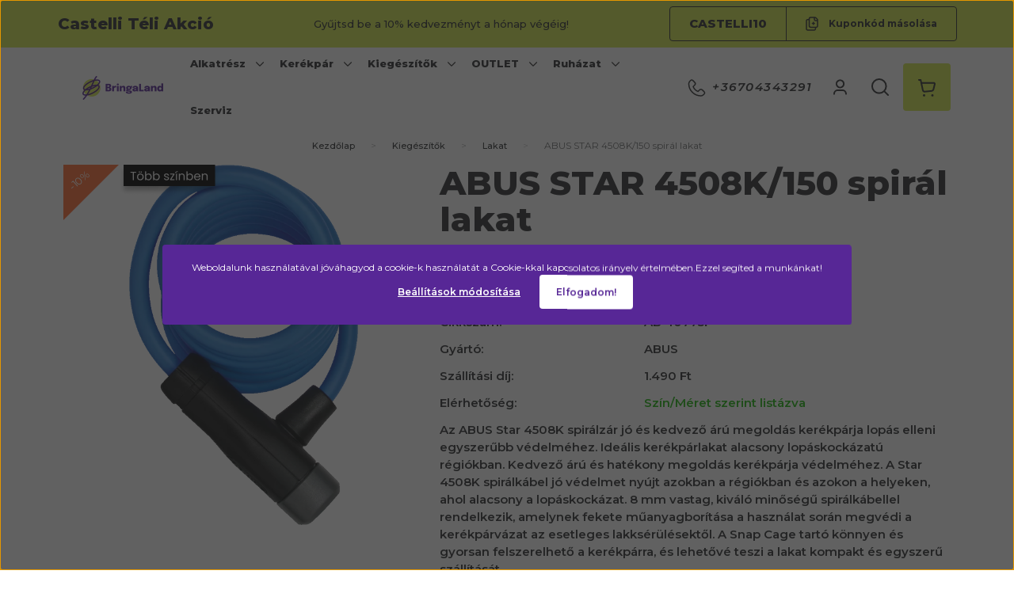

--- FILE ---
content_type: text/html; charset=UTF-8
request_url: https://bringaland.hu/abus-star-4508k150-spiral-lakat-42042
body_size: 36063
content:
<!DOCTYPE html>
<html lang="hu" dir="ltr">
<head>
    <title>ABUS STAR 4508K/150 spirál lakat - Lakat</title>
    <meta charset="utf-8">
    <meta name="description" content="ABUS STAR 4508K/150 spirál lakat a Lakat kategóriában - most 5.031 Ft-os áron elérhető.">
    <meta name="robots" content="index, follow">
    <link rel="image_src" href="https://bringalandbl.cdn.shoprenter.hu/custom/bringalandbl/image/data/Abus_kepek/star4508k-150blue.jpg.webp?lastmod=1720184465.1762447565">
    <meta property="og:title" content="ABUS STAR 4508K/150 spirál lakat" />
    <meta property="og:type" content="product" />
    <meta property="og:url" content="https://bringaland.hu/abus-star-4508k150-spiral-lakat-42042" />
    <meta property="og:image" content="https://bringalandbl.cdn.shoprenter.hu/custom/bringalandbl/image/cache/w1719h900/Abus_kepek/star4508k-150blue.jpg.webp?lastmod=1720184465.1762447565" />
    <meta property="og:description" content="Az ABUS Star 4508K spirálzár jó és kedvező árú megoldás kerékpárja lopás elleni egyszerűbb védelméhez. Ideális kerékpárlakat alacsony lopáskockázatú régiókban. Kedvező árú és hatékony megoldás kerékpárja védelméhez. A..." />
    <link href="https://bringalandbl.cdn.shoprenter.hu/custom/bringalandbl/image/data/Logok/bringaland_emblema_rgb.png?lastmod=1758546153.1762447565" rel="icon" />
    <link href="https://bringalandbl.cdn.shoprenter.hu/custom/bringalandbl/image/data/Logok/bringaland_emblema_rgb.png?lastmod=1758546153.1762447565" rel="apple-touch-icon" />
    <base href="https://bringaland.hu:443" />

    <meta name="viewport" content="width=device-width, initial-scale=1">
            <style>
            :root {
                

        --global-color: #d2e64d;
        --bs-body-bg: #ffffff;
        --price-special-color: #ed6b5a;
        --highlight-color: #572796;

        --corner_10: 4px;
        --corner_5: calc(var(--corner_10) * 0.5);
        --corner_30: calc(var(--corner_10) * 3);
        --corner_50: calc(var(--corner_10) * 5);

    
    
                --text-on-primary: rgb(47,49,50);
        --rgb-text-on-primary: 47,49,50;
            --tick-on-primary: url("data:image/svg+xml,%3csvg xmlns='http://www.w3.org/2000/svg' viewBox='0 0 20 20'%3e%3cpath fill='none' stroke='%232F3132' stroke-linecap='round' stroke-linejoin='round' stroke-width='3' d='m6 10 3 3 6-6'/%3e%3c/svg%3e");
                --select-arrow-on-primary: url("data:image/svg+xml,%3Csvg xmlns='http://www.w3.org/2000/svg' viewBox='0 0 16 16'%3E%3Cpath fill='none' opacity='0.5' stroke='%232F3132' stroke-linecap='round' stroke-linejoin='round' stroke-width='2' d='m2 5 6 6 6-6'/%3E%3C/svg%3E");
                --radio-on-primary: url("data:image/svg+xml,%3Csvg xmlns='http://www.w3.org/2000/svg' viewBox='-4 -4 8 8'%3E%3Ccircle r='2' fill='%232F3132'/%3E%3C/svg%3E");
            
                --text-on-body-bg: rgb(47,49,50);
        --rgb-text-on-body-bg: 47,49,50;
            --tick-on-body-bg: url("data:image/svg+xml,%3csvg xmlns='http://www.w3.org/2000/svg' viewBox='0 0 20 20'%3e%3cpath fill='none' stroke='%232F3132' stroke-linecap='round' stroke-linejoin='round' stroke-width='3' d='m6 10 3 3 6-6'/%3e%3c/svg%3e");
                --select-arrow-on-body-bg: url("data:image/svg+xml,%3Csvg xmlns='http://www.w3.org/2000/svg' viewBox='0 0 16 16'%3E%3Cpath fill='none' opacity='0.5' stroke='%232F3132' stroke-linecap='round' stroke-linejoin='round' stroke-width='2' d='m2 5 6 6 6-6'/%3E%3C/svg%3E");
                --radio-on-body-bg: url("data:image/svg+xml,%3Csvg xmlns='http://www.w3.org/2000/svg' viewBox='-4 -4 8 8'%3E%3Ccircle r='2' fill='%232F3132'/%3E%3C/svg%3E");
            
                --text-on-highlight: rgb(255,255,255);
        --rgb-text-on-highlight: 255,255,255;
            --tick-on-highlight: url("data:image/svg+xml,%3csvg xmlns='http://www.w3.org/2000/svg' viewBox='0 0 20 20'%3e%3cpath fill='none' stroke='%23FFFFFF' stroke-linecap='round' stroke-linejoin='round' stroke-width='3' d='m6 10 3 3 6-6'/%3e%3c/svg%3e");
                    
                --text-on-price_special: rgb(47,49,50);
        --rgb-text-on-price_special: 47,49,50;
                    
    }

        </style>
        <link rel="preconnect" href="https://fonts.googleapis.com">
<link rel="preconnect" href="https://fonts.gstatic.com" crossorigin>
<link rel="stylesheet" href="https://fonts.googleapis.com/css2?family=Montserrat:ital,wght@0,100..900;1,100..900&display=swap" media="print" onload="this.media='all'" />
<noscript>
    <link rel="stylesheet" href="https://fonts.googleapis.com/css2?family=Montserrat:ital,wght@0,100..900;1,100..900&display=swap" />
</noscript>




        <link rel="stylesheet" href="https://bringalandbl.cdn.shoprenter.hu/catalog/view/theme/berlin_global/minified/template/assets/base.css?v=1746692560.1768971424.bringalandbl">
        <link rel="stylesheet" href="https://bringalandbl.cdn.shoprenter.hu/catalog/view/theme/berlin_global/minified/template/assets/component-slick.css?v=1726739126.1768971424.bringalandbl">
        <link rel="stylesheet" href="https://bringalandbl.cdn.shoprenter.hu/catalog/view/theme/berlin_global/minified/template/assets/product-card.css?v=1733168153.1768971424.bringalandbl">
        <style>
            *,
            *::before,
            *::after {
                box-sizing: border-box;
            }
        </style>
                    <style>
                body .edit-link {
                    position: absolute;
                    top: 0;
                    right: 0;
                    opacity: 0;
                    width: 30px;
                    height: 30px;
                    font-size: 16px;
                    color: #111111;
                    display: flex;
                    justify-content: center;
                    align-items: center;
                    border: 1px solid rgba(0, 0, 0, 0.8);
                    transition: none;
                    background: rgba(255, 255, 255, 0.5);
                    z-index: 1030;
                }
                .module-editable {
                    position: relative;
                }

                .page-head-title:hover > .edit-link,
                .custom-page-head-title:hover > .edit-link,
                .module-editable:hover > .edit-link,
                .product-card:hover .edit-link {
                    opacity: 1;
                }
                .page-head-title:hover > .edit-link:hover,
                .module-editable:hover > .edit-link:hover,
                .product-card:hover .edit-link:hover {
                    background: rgba(255, 255, 255, 1);
                }

            </style>
                                    
                <link href="https://bringaland.hu/abus-star-4508k150-spiral-lakat-42042" rel="canonical">
    

        <script>
        window.nonProductQuality = 80;
    </script>
    <script src="https://bringalandbl.cdn.shoprenter.hu/catalog/view/javascript/vendor/jquery/3.7.1/js/jquery.min.js?v=1706895543"></script>

            <!-- Header JavaScript codes -->
            <link rel="preload" href="https://bringalandbl.cdn.shoprenter.hu/web/compiled/js/base.js?v=1768982351" as="script" />
        <script src="https://bringalandbl.cdn.shoprenter.hu/web/compiled/js/base.js?v=1768982351"></script>
                    <link rel="preload" href="https://bringalandbl.cdn.shoprenter.hu/web/compiled/js/fragment_loader.js?v=1768982351" as="script" />
        <script src="https://bringalandbl.cdn.shoprenter.hu/web/compiled/js/fragment_loader.js?v=1768982351"></script>
                    <link rel="preload" href="https://bringalandbl.cdn.shoprenter.hu/web/compiled/js/nanobar.js?v=1768982351" as="script" />
        <script src="https://bringalandbl.cdn.shoprenter.hu/web/compiled/js/nanobar.js?v=1768982351"></script>
                    <!-- Header jQuery onLoad scripts -->
    <script>var BASEURL='https://bringaland.hu';Currency={"symbol_left":"","symbol_right":" Ft","decimal_place":0,"decimal_point":",","thousand_point":".","currency":"HUF","value":1};var ShopRenter=ShopRenter||{};ShopRenter.product={"id":42042,"sku":"AB 40775F","currency":"HUF","unitName":"db","price":5031,"name":"ABUS STAR 4508K\/150 spir\u00e1l lakat","brand":"ABUS","currentVariant":{"Sz\u00edn":"Blue","M\u00e9ret":"Egym\u00e9ret"},"parent":{"id":42042,"sku":"AB 40775F","unitName":"db","price":5031,"name":"ABUS STAR 4508K\/150 spir\u00e1l lakat"}};$(document).ready(function(){});window.addEventListener('load',function(){});</script><script src="https://bringalandbl.cdn.shoprenter.hu/web/compiled/js/vue/manifest.bundle.js?v=1768982348"></script><script>var ShopRenter=ShopRenter||{};ShopRenter.onCartUpdate=function(callable){document.addEventListener('cartChanged',callable)};ShopRenter.onItemAdd=function(callable){document.addEventListener('AddToCart',callable)};ShopRenter.onItemDelete=function(callable){document.addEventListener('deleteCart',callable)};ShopRenter.onSearchResultViewed=function(callable){document.addEventListener('AuroraSearchResultViewed',callable)};ShopRenter.onSubscribedForNewsletter=function(callable){document.addEventListener('AuroraSubscribedForNewsletter',callable)};ShopRenter.onCheckoutInitiated=function(callable){document.addEventListener('AuroraCheckoutInitiated',callable)};ShopRenter.onCheckoutShippingInfoAdded=function(callable){document.addEventListener('AuroraCheckoutShippingInfoAdded',callable)};ShopRenter.onCheckoutPaymentInfoAdded=function(callable){document.addEventListener('AuroraCheckoutPaymentInfoAdded',callable)};ShopRenter.onCheckoutOrderConfirmed=function(callable){document.addEventListener('AuroraCheckoutOrderConfirmed',callable)};ShopRenter.onCheckoutOrderPaid=function(callable){document.addEventListener('AuroraOrderPaid',callable)};ShopRenter.onCheckoutOrderPaidUnsuccessful=function(callable){document.addEventListener('AuroraOrderPaidUnsuccessful',callable)};ShopRenter.onProductPageViewed=function(callable){document.addEventListener('AuroraProductPageViewed',callable)};ShopRenter.onMarketingConsentChanged=function(callable){document.addEventListener('AuroraMarketingConsentChanged',callable)};ShopRenter.onCustomerRegistered=function(callable){document.addEventListener('AuroraCustomerRegistered',callable)};ShopRenter.onCustomerLoggedIn=function(callable){document.addEventListener('AuroraCustomerLoggedIn',callable)};ShopRenter.onCustomerUpdated=function(callable){document.addEventListener('AuroraCustomerUpdated',callable)};ShopRenter.onCartPageViewed=function(callable){document.addEventListener('AuroraCartPageViewed',callable)};ShopRenter.customer={"userId":0,"userClientIP":"18.218.216.44","userGroupId":8,"customerGroupTaxMode":"gross","customerGroupPriceMode":"only_gross","email":"","phoneNumber":"","name":{"firstName":"","lastName":""}};ShopRenter.theme={"name":"berlin_global","family":"berlin","parent":""};ShopRenter.shop={"name":"bringalandbl","locale":"hu","currency":{"code":"HUF","rate":1},"domain":"bringalandbl.myshoprenter.hu"};ShopRenter.page={"route":"product\/product","queryString":"abus-star-4508k150-spiral-lakat-42042"};ShopRenter.formSubmit=function(form,callback){callback();};let loadedAsyncScriptCount=0;function asyncScriptLoaded(position){loadedAsyncScriptCount++;if(position==='body'){if(document.querySelectorAll('.async-script-tag').length===loadedAsyncScriptCount){if(/complete|interactive|loaded/.test(document.readyState)){document.dispatchEvent(new CustomEvent('asyncScriptsLoaded',{}));}else{document.addEventListener('DOMContentLoaded',()=>{document.dispatchEvent(new CustomEvent('asyncScriptsLoaded',{}));});}}}}</script><script type="text/javascript"async class="async-script-tag"onload="asyncScriptLoaded('header')"src="https://static2.rapidsearch.dev/resultpage.js?shop=bringalandbl.shoprenter.hu"></script><script type="text/javascript"async class="async-script-tag"onload="asyncScriptLoaded('header')"src="https://onsite.optimonk.com/script.js?account=158357"></script><script type="text/javascript"src="https://bringalandbl.cdn.shoprenter.hu/web/compiled/js/vue/customerEventDispatcher.bundle.js?v=1768982348"></script><!--Custom header scripts--><script id="barat_hud_sr_script">var hst=document.createElement("script");hst.src="//admin.fogyasztobarat.hu/h-api.js";hst.type="text/javascript";hst.setAttribute("data-id","H42K8A26");hst.setAttribute("id","fbarat");var hs=document.getElementById("barat_hud_sr_script");hs.parentNode.insertBefore(hst,hs);</script>                
            
            <script>window.dataLayer=window.dataLayer||[];function gtag(){dataLayer.push(arguments)};var ShopRenter=ShopRenter||{};ShopRenter.config=ShopRenter.config||{};ShopRenter.config.googleConsentModeDefaultValue="denied";</script>                        <script type="text/javascript" src="https://bringalandbl.cdn.shoprenter.hu/web/compiled/js/vue/googleConsentMode.bundle.js?v=1768982348"></script>

            
            <!-- Google Tag Manager -->
<script>(function(w,d,s,l,i){w[l]=w[l]||[];w[l].push({'gtm.start':
new Date().getTime(),event:'gtm.js'});var f=d.getElementsByTagName(s)[0],
j=d.createElement(s),dl=l!='dataLayer'?'&l='+l:'';j.async=true;j.src=
'https://www.googletagmanager.com/gtm.js?id='+i+dl;f.parentNode.insertBefore(j,f);
})(window,document,'script','dataLayer','GTM-NK7LLQ8');</script>
<!-- End Google Tag Manager -->
            <!-- Global site tag (gtag.js) - Google Ads: 970677467 -->
<script async src="https://www.googletagmanager.com/gtag/js?id=AW-970677467"></script>
<script>
  window.dataLayer = window.dataLayer || [];
  function gtag(){dataLayer.push(arguments);}
  gtag('js', new Date());

  gtag('config', 'AW-970677467');
</script>
            
                <!--Global site tag(gtag.js)--><script async src="https://www.googletagmanager.com/gtag/js?id=G-37BRV104S8"></script><script>window.dataLayer=window.dataLayer||[];function gtag(){dataLayer.push(arguments);}
gtag('js',new Date());gtag('config','G-37BRV104S8');gtag('config','AW-970677467/',{"allow_enhanced_conversions":true});</script>                                <script type="text/javascript" src="https://bringalandbl.cdn.shoprenter.hu/web/compiled/js/vue/GA4EventSender.bundle.js?v=1768982348"></script>

    
    
</head>
<body id="body" class="page-body product-page-body sticky-head-enabled berlin_global-body" data-test-id="product-product" role="document">
<script>ShopRenter.theme.breakpoints={'xs':0,'sm':576,'md':768,'lg':992,'xl':1200,'xxl':1400}</script><!--Google Tag Manager(noscript)--><noscript><iframe src="https://www.googletagmanager.com/ns.html?id=GTM-NK7LLQ8"
height="0"width="0"style="display:none;visibility:hidden"></iframe></noscript><!--End Google Tag Manager(noscript)-->
                    

<!-- cached --><div class="nanobar-cookie-box nanobar position-fixed w-100 js-nanobar-first-login">
    <div class="container nanobar__container">
        <div class="row nanobar__container-row flex-column flex-sm-row align-items-center">
            <div class="nanobar__text col-12">
                Weboldalunk használatával jóváhagyod a cookie-k használatát a Cookie-kkal kapcsolatos irányelv értelmében.Ezzel segíted a munkánkat!
            </div>
            <div class="nanobar__buttons col-12">
                <button class="btn btn-link js-nanobar-settings-button">
                    Beállítások módosítása
                </button>
                <button class="btn btn-primary nanobar-btn js-nanobar-close-cookies" data-button-save-text="Beállítások mentése">
                    Elfogadom!
                </button>
            </div>
        </div>
        <div class="nanobar__cookies js-nanobar-cookies flex-column flex-sm-row text-start" style="display: none;">
            <div class="form-check">
                <input class="form-check-input" type="checkbox" name="required_cookies" disabled checked />
                <label class="form-check-label">
                    Szükséges cookie-k
                    <div class="cookies-help-text">
                        Ezek a cookie-k segítenek abban, hogy a webáruház használható és működőképes legyen.
                    </div>
                </label>
            </div>
            <div class="form-check">
                <input id="marketing_cookies" class="form-check-input js-nanobar-marketing-cookies" type="checkbox" name="marketing_cookies"
                         checked />
                <label class="form-check-label" for="marketing_cookies">
                    Marketing cookie-k
                    <div class="cookies-help-text">
                        Ezeket a cookie-k segítenek abban, hogy az Ön érdeklődési körének megfelelő reklámokat és termékeket jelenítsük meg a webáruházban.
                    </div>
                </label>
            </div>
        </div>
    </div>
</div>

<script>
    (function ($) {
        $(document).ready(function () {
            new AuroraNanobar.FirstLogNanobarCheckbox(jQuery('.js-nanobar-first-login'), 'modal');
        });
    })(jQuery);
</script>
<!-- /cached -->
<!-- cached --><div class="nanobar position-fixed js-nanobar-free-shipping">
    <div class="container nanobar__container d-flex align-items-center justify-content-between">
        <div class="nanobar-text" style="font-weight: bold;"></div>
        <button type="button" class="btn btn-sm btn-secondary js-nanobar-close" aria-label="Close">
            <span aria-hidden="true">&times;</span>
        </button>
    </div>
</div>

<script>$(document).ready(function(){document.nanobarInstance=new AuroraNanobar.FreeShippingNanobar($('.js-nanobar-free-shipping'),'modal','500','','1');});</script><!-- /cached -->
        
                    <div class="layout-wrapper">
                                                            <div id="section-header" class="section-wrapper ">
    
                
        
    <link rel="stylesheet" href="https://bringalandbl.cdn.shoprenter.hu/catalog/view/theme/berlin_global/minified/template/assets/header.css?v=1727352994.1768971424.bringalandbl" media="print" onload="this.media='all'">
    <div class="header d-grid align-items-center">
            <div id="section-couponbar" class="section-wrapper ">
    
        <div class="coupon-bar">
    <div class="coupon-bar-header-container">
        <span class="coupon-title">Castelli Téli Akció</span>
        <span class="coupon-text">Gyűjtsd be a 10% kedvezményt a hónap végéig!</span>
                    <div class="coupon-code">
                <div class="coupon-code__code">
                    CASTELLI10
                </div>
                <button class="coupon-code__btn" onclick="couponClickHandler()">
                    <svg class="copy-icon" xmlns="http://www.w3.org/2000/svg" width="16" height="18" viewBox="0 0 16 18" fill="none">
    <path d="M12.4442 13.4444V15.2222C12.4444 15.6938 12.2571 16.146 11.9237 16.4794C11.5902 16.8129 11.138 17.0001 10.6664 17H2.66645C2.19491 17.0001 1.74265 16.8129 1.40923 16.4794C1.0758 16.146 0.888542 15.6938 0.888672 15.2222V5.44444C0.888542 4.97291 1.0758 4.52065 1.40923 4.18722C1.74265 3.8538 2.19491 3.66654 2.66645 3.66667H4.44423M8.44423 8.55556H11.1109M9.77756 7.22222V9.88889M15.1109 5H12.4442C11.7078 5 11.1109 4.40305 11.1109 3.66667V1M14.5414 3.19592L12.915 1.56951C12.5503 1.20486 12.0557 1 11.54 1H6.38867C5.31478 1 4.44423 1.87056 4.44423 2.94444V11.5C4.44423 12.5739 5.31478 13.4444 6.38867 13.4444H13.1664C14.2403 13.4444 15.1109 12.5739 15.1109 11.5V4.57084C15.1109 4.05515 14.906 3.56057 14.5414 3.19592Z" stroke="currentColor" stroke-width="1.5" stroke-linecap="round" stroke-linejoin="round"/>
</svg>
                    <span>Kuponkód másolása</span>
                </button>
            </div>
            </div>
</div>

<script>
    function couponClickHandler() {
        navigator.clipboard.writeText('CASTELLI10');

        const el = document.querySelector('.coupon-code');
        el.classList.add('coupon-effect-active');
        setTimeout(() => {
            el.classList.remove('coupon-effect-active');
        }, 1000)
    }
</script>

<style>
    .coupon-bar {
        color: var(--text-on-primary);
        padding-right: var(--gutter);
        padding-left: var(--gutter);
    }

    .coupon-title {
        font-size: 1.25rem;
        font-weight: 800;
    }

    .coupon-text{
        font-size: 0.8125rem;
        text-align: center;
        font-weight: 500;
    }

    .coupon-code:after {
        content: "vágólapra másolva";
        position: absolute;
        width: 100%;
        height: 100%;
        display: flex;
        align-items: center;
        justify-content: center;
        background-color: var(--bs-primary);
        border-radius: var(--corner_10);
        visibility: hidden;
        transition: opacity .3s,visibility .3s;
        opacity: 0;
    }

    .coupon-code.coupon-effect-active:after{
        opacity: 1;
        visibility: visible;
    }

    .coupon-code__btn {
        background-color: transparent;
        border: none;
        font-size: 0.75rem;
        font-weight: 700;
        border-left: 1px solid var(--text-on-primary);
        color: var(--text-on-primary);
    }
    .coupon-code__btn .copy-icon {
        margin-right: 10px;
    }

    .coupon-code {
        border: 1px solid var(--text-on-primary);
        border-radius: var(--corner_10);
        position: relative;
    }

    .coupon-code {
        display: flex;
        width: fit-content;
        justify-content: space-between;
    }

    .coupon-code > * {
        padding: 10px 24px
    }

    .coupon-code__code {
        margin: auto;
        font-size: 0.9375rem;
        font-weight: 800;
    }

    
            .coupon-bar {
            background-color: var(--bs-primary);
        }

        .coupon-bar-header-container {
            display: flex;
            align-items: center;
            padding: 0.5rem 0;
            max-width: 1135px;
            margin: auto;
            justify-content: space-between;
        }

        .small-header .coupon-bar-header-container {
            padding: 5px 0;
        }

        .small-header .coupon-code > * {
            padding: 3px 15px;
        }

        @media (max-width: 992px) {
            .coupon-bar-header-container {
                justify-content: center;
                padding: 0;
            }

            #section-couponbar {
                order: 2;
            }

                    .coupon-title,
            .coupon-text {
                display: none;
            }
            .coupon-code,
            .coupon-code__btn {
                border: 0;
            }
                }
        #section-couponbar .edit-link {
        right: 32px;
    }
</style>

</div>

        <div class="container header-container">
            <div class="header-row d-flex align-items-center justify-content-between">
                <div class="header-left d-flex align-items-center">
                                            <div id="js-mobile-navbar" class="d-flex d-lg-none">
                            <button id="js-hamburger-icon" class="btn d-flex-center" aria-label="mobile menu">
                                <div class="hamburger-icon position-relative">
                                    <div class="hamburger-icon-line position-absolute line-1"></div>
                                    <div class="hamburger-icon-line position-absolute line-2"></div>
                                </div>
                            </button>
                        </div>
                                        <a href="/" class="header-logo" title="Kezdőlap">
                                                    <img
    src='https://bringalandbl.cdn.shoprenter.hu/custom/bringalandbl/image/cache/w300h60/Logok/bringaland_logo_rgb_crop.png.webp?lastmod=0.1762447565'

    
            width="300"
    
            height="60"
    
            class="header-logo-img"
    
    
    alt="Kezdőlap"

    
    
    />

                                            </a>
                </div>
                <div class="header-center d-none d-lg-flex align-items-center justify-content-center">
                        <div id="module_category_wrapper" class="module-category-wrapper">
        <div
            id="category"
            class="module content-module header-position category-module">
                        <div class="module-body">
                            <div id="category-nav" class="position-relative">
            


<ul class="list-unstyled category category-menu d-flex flex-wrap sf-menu sf-horizontal cached">
    <li id="cat_253" class="nav-item item category-list module-list parent even">
    <a href="https://bringaland.hu/alkatresz-253" class="nav-link category-link-level-1">
                <span class="category-name">
            Alkatrész
                                                <svg xmlns="https://www.w3.org/2000/svg" class="icon-arrow icon-arrow-down " viewBox="0 0 34 34" width="10" height="10">
<path fill="currentColor" d="M24.6 34.1c-0.5 0-1-0.2-1.4-0.6L8.1 18.4c-0.8-0.8-0.8-2 0-2.8L23.2 0.6c0.8-0.8 2-0.8 2.8 0s0.8 2 0 2.8l-13.7 13.7 13.7 13.7c0.8 0.8 0.8 2 0 2.8C25.6 33.9 25.1 34.1 24.6 34.1z"/>
</svg>                                    </span>
    </a>
            <ul class="list-unstyled flex-column children"><li id="cat_697" class="nav-item item category-list module-list even">
    <a href="https://bringaland.hu/alkatresz-253/elektromos-kiegeszitok-697" class="nav-link category-link-level-2">
                <span class="category-name">
            Elektromos alkatrészek
                    </span>
    </a>
    </li><li id="cat_290" class="nav-item item category-list module-list parent odd">
    <a href="https://bringaland.hu/alkatresz-253/fekezes-290" class="nav-link category-link-level-2">
                <span class="category-name">
            Fékezés
                                                <svg xmlns="https://www.w3.org/2000/svg" class="icon-arrow icon-arrow-right " viewBox="0 0 34 34" width="8" height="8">
<path fill="currentColor" d="M24.6 34.1c-0.5 0-1-0.2-1.4-0.6L8.1 18.4c-0.8-0.8-0.8-2 0-2.8L23.2 0.6c0.8-0.8 2-0.8 2.8 0s0.8 2 0 2.8l-13.7 13.7 13.7 13.7c0.8 0.8 0.8 2 0 2.8C25.6 33.9 25.1 34.1 24.6 34.1z"/>
</svg>                                    </span>
    </a>
            <ul class="list-unstyled flex-column children"><li id="cat_353" class="nav-item item category-list module-list even">
    <a href="https://bringaland.hu/alkatresz-253/fekezes-290/fekalkatresz-353" class="nav-link category-link-level-3">
                <span class="category-name">
            Fékalkatrész
                    </span>
    </a>
    </li><li id="cat_314" class="nav-item item category-list module-list odd">
    <a href="https://bringaland.hu/alkatresz-253/fekezes-290/fekpofak-314" class="nav-link category-link-level-3">
                <span class="category-name">
            Fékpofák
                    </span>
    </a>
    </li><li id="cat_645" class="nav-item item category-list module-list even">
    <a href="https://bringaland.hu/alkatresz-253/fekezes-290/fektarcsa-645" class="nav-link category-link-level-3">
                <span class="category-name">
            Féktárcsa
                    </span>
    </a>
    </li></ul>
    </li><li id="cat_264" class="nav-item item category-list module-list parent even">
    <a href="https://bringaland.hu/alkatresz-253/gumi-264" class="nav-link category-link-level-2">
                <span class="category-name">
            Gumi
                                                <svg xmlns="https://www.w3.org/2000/svg" class="icon-arrow icon-arrow-right " viewBox="0 0 34 34" width="8" height="8">
<path fill="currentColor" d="M24.6 34.1c-0.5 0-1-0.2-1.4-0.6L8.1 18.4c-0.8-0.8-0.8-2 0-2.8L23.2 0.6c0.8-0.8 2-0.8 2.8 0s0.8 2 0 2.8l-13.7 13.7 13.7 13.7c0.8 0.8 0.8 2 0 2.8C25.6 33.9 25.1 34.1 24.6 34.1z"/>
</svg>                                    </span>
    </a>
            <ul class="list-unstyled flex-column children"><li id="cat_352" class="nav-item item category-list module-list even">
    <a href="https://bringaland.hu/alkatresz-253/gumi-264/gumibelso-352" class="nav-link category-link-level-3">
                <span class="category-name">
            Gumibelső
                    </span>
    </a>
    </li><li id="cat_380" class="nav-item item category-list module-list parent odd">
    <a href="https://bringaland.hu/alkatresz-253/gumi-264/gumikopeny-380" class="nav-link category-link-level-3">
                <span class="category-name">
            Gumiköpeny
                                                <svg xmlns="https://www.w3.org/2000/svg" class="icon-arrow icon-arrow-right " viewBox="0 0 34 34" width="8" height="8">
<path fill="currentColor" d="M24.6 34.1c-0.5 0-1-0.2-1.4-0.6L8.1 18.4c-0.8-0.8-0.8-2 0-2.8L23.2 0.6c0.8-0.8 2-0.8 2.8 0s0.8 2 0 2.8l-13.7 13.7 13.7 13.7c0.8 0.8 0.8 2 0 2.8C25.6 33.9 25.1 34.1 24.6 34.1z"/>
</svg>                                    </span>
    </a>
            <ul class="list-unstyled flex-column children"><li id="cat_707" class="nav-item item category-list module-list even">
    <a href="https://bringaland.hu/alkatresz-253/gumi-264/gumikopeny-380/gravelcyclocross-gumikopeny-707" class="nav-link category-link-level-4">
                <span class="category-name">
            Gravel és Cyclocross gumiköpeny
                    </span>
    </a>
    </li><li id="cat_705" class="nav-item item category-list module-list odd">
    <a href="https://bringaland.hu/alkatresz-253/gumi-264/gumikopeny-380/gyermekkerekpar-gumikopeny-705" class="nav-link category-link-level-4">
                <span class="category-name">
            Gyermek kerékpár gumiköpeny
                    </span>
    </a>
    </li><li id="cat_701" class="nav-item item category-list module-list even">
    <a href="https://bringaland.hu/alkatresz-253/gumi-264/gumikopeny-380/mtb-gumikopeny-701" class="nav-link category-link-level-4">
                <span class="category-name">
            MTB gumiköpeny
                    </span>
    </a>
    </li><li id="cat_710" class="nav-item item category-list module-list odd">
    <a href="https://bringaland.hu/alkatresz-253/gumi-264/gumikopeny-380/orszaguti-gumikopeny-710" class="nav-link category-link-level-4">
                <span class="category-name">
            Országúti gumiköpeny
                    </span>
    </a>
    </li><li id="cat_703" class="nav-item item category-list module-list even">
    <a href="https://bringaland.hu/alkatresz-253/gumi-264/gumikopeny-380/trekkingvarosi-gumikopeny-703" class="nav-link category-link-level-4">
                <span class="category-name">
            Trekking és Városi gumiköpeny
                    </span>
    </a>
    </li></ul>
    </li></ul>
    </li><li id="cat_288" class="nav-item item category-list module-list parent odd">
    <a href="https://bringaland.hu/alkatresz-253/hajtas-288" class="nav-link category-link-level-2">
                <span class="category-name">
            Hajtás
                                                <svg xmlns="https://www.w3.org/2000/svg" class="icon-arrow icon-arrow-right " viewBox="0 0 34 34" width="8" height="8">
<path fill="currentColor" d="M24.6 34.1c-0.5 0-1-0.2-1.4-0.6L8.1 18.4c-0.8-0.8-0.8-2 0-2.8L23.2 0.6c0.8-0.8 2-0.8 2.8 0s0.8 2 0 2.8l-13.7 13.7 13.7 13.7c0.8 0.8 0.8 2 0 2.8C25.6 33.9 25.1 34.1 24.6 34.1z"/>
</svg>                                    </span>
    </a>
            <ul class="list-unstyled flex-column children"><li id="cat_342" class="nav-item item category-list module-list even">
    <a href="https://bringaland.hu/alkatresz-253/hajtas-288/fogaskoszoru-342" class="nav-link category-link-level-3">
                <span class="category-name">
            Fogaskoszorú és szabadonfutó
                    </span>
    </a>
    </li><li id="cat_860" class="nav-item item category-list module-list parent odd">
    <a href="https://bringaland.hu/alkatresz-253/hajtas-288/hajtomu-es-alkatreszei-860" class="nav-link category-link-level-3">
                <span class="category-name">
            Hajtómű és alkatrészei
                                                <svg xmlns="https://www.w3.org/2000/svg" class="icon-arrow icon-arrow-right " viewBox="0 0 34 34" width="8" height="8">
<path fill="currentColor" d="M24.6 34.1c-0.5 0-1-0.2-1.4-0.6L8.1 18.4c-0.8-0.8-0.8-2 0-2.8L23.2 0.6c0.8-0.8 2-0.8 2.8 0s0.8 2 0 2.8l-13.7 13.7 13.7 13.7c0.8 0.8 0.8 2 0 2.8C25.6 33.9 25.1 34.1 24.6 34.1z"/>
</svg>                                    </span>
    </a>
            <ul class="list-unstyled flex-column children"><li id="cat_325" class="nav-item item category-list module-list even">
    <a href="https://bringaland.hu/alkatresz-253/hajtas-288/hajtomu-es-alkatreszei-860/hajtokar-325" class="nav-link category-link-level-4">
                <span class="category-name">
            Hajtókar
                    </span>
    </a>
    </li><li id="cat_345" class="nav-item item category-list module-list odd">
    <a href="https://bringaland.hu/alkatresz-253/hajtas-288/hajtomu-es-alkatreszei-860/lanctanyer-345" class="nav-link category-link-level-4">
                <span class="category-name">
            Lánctányér
                    </span>
    </a>
    </li></ul>
    </li><li id="cat_347" class="nav-item item category-list module-list even">
    <a href="https://bringaland.hu/alkatresz-253/hajtas-288/kozepcsapagy-347" class="nav-link category-link-level-3">
                <span class="category-name">
            Középcsapágy
                    </span>
    </a>
    </li><li id="cat_348" class="nav-item item category-list module-list odd">
    <a href="https://bringaland.hu/alkatresz-253/hajtas-288/lanc-348" class="nav-link category-link-level-3">
                <span class="category-name">
            Lánc
                    </span>
    </a>
    </li><li id="cat_336" class="nav-item item category-list module-list parent even">
    <a href="https://bringaland.hu/alkatresz-253/hajtas-288/pedal-336" class="nav-link category-link-level-3">
                <span class="category-name">
            Pedál
                                                <svg xmlns="https://www.w3.org/2000/svg" class="icon-arrow icon-arrow-right " viewBox="0 0 34 34" width="8" height="8">
<path fill="currentColor" d="M24.6 34.1c-0.5 0-1-0.2-1.4-0.6L8.1 18.4c-0.8-0.8-0.8-2 0-2.8L23.2 0.6c0.8-0.8 2-0.8 2.8 0s0.8 2 0 2.8l-13.7 13.7 13.7 13.7c0.8 0.8 0.8 2 0 2.8C25.6 33.9 25.1 34.1 24.6 34.1z"/>
</svg>                                    </span>
    </a>
            <ul class="list-unstyled flex-column children"><li id="cat_381" class="nav-item item category-list module-list even">
    <a href="https://bringaland.hu/alkatresz-253/hajtas-288/pedal-336/stopli-381" class="nav-link category-link-level-4">
                <span class="category-name">
            Stopli
                    </span>
    </a>
    </li></ul>
    </li></ul>
    </li><li id="cat_284" class="nav-item item category-list module-list parent even">
    <a href="https://bringaland.hu/alkatresz-253/kerek-284" class="nav-link category-link-level-2">
                <span class="category-name">
            Kerék
                                                <svg xmlns="https://www.w3.org/2000/svg" class="icon-arrow icon-arrow-right " viewBox="0 0 34 34" width="8" height="8">
<path fill="currentColor" d="M24.6 34.1c-0.5 0-1-0.2-1.4-0.6L8.1 18.4c-0.8-0.8-0.8-2 0-2.8L23.2 0.6c0.8-0.8 2-0.8 2.8 0s0.8 2 0 2.8l-13.7 13.7 13.7 13.7c0.8 0.8 0.8 2 0 2.8C25.6 33.9 25.1 34.1 24.6 34.1z"/>
</svg>                                    </span>
    </a>
            <ul class="list-unstyled flex-column children"><li id="cat_361" class="nav-item item category-list module-list even">
    <a href="https://bringaland.hu/alkatresz-253/kerek-284/gravel-kerekszettek-361" class="nav-link category-link-level-3">
                <span class="category-name">
            Gravel kerékszettek
                    </span>
    </a>
    </li><li id="cat_884" class="nav-item item category-list module-list odd">
    <a href="https://bringaland.hu/alkatresz-253/kerek-284/kerek-alkatresz-884" class="nav-link category-link-level-3">
                <span class="category-name">
            Kerék alkatrész
                    </span>
    </a>
    </li><li id="cat_315" class="nav-item item category-list module-list even">
    <a href="https://bringaland.hu/alkatresz-253/kerek-284/mtb-kerekszettek-315" class="nav-link category-link-level-3">
                <span class="category-name">
            MTB kerékszettek
                    </span>
    </a>
    </li><li id="cat_351" class="nav-item item category-list module-list odd">
    <a href="https://bringaland.hu/alkatresz-253/kerek-284/orszaguti-kerekszettek-351" class="nav-link category-link-level-3">
                <span class="category-name">
            Országúti kerékszettek
                    </span>
    </a>
    </li></ul>
    </li><li id="cat_292" class="nav-item item category-list module-list parent odd">
    <a href="https://bringaland.hu/alkatresz-253/kormanyalkatresz-292" class="nav-link category-link-level-2">
                <span class="category-name">
            Kormány és alkatrészei
                                                <svg xmlns="https://www.w3.org/2000/svg" class="icon-arrow icon-arrow-right " viewBox="0 0 34 34" width="8" height="8">
<path fill="currentColor" d="M24.6 34.1c-0.5 0-1-0.2-1.4-0.6L8.1 18.4c-0.8-0.8-0.8-2 0-2.8L23.2 0.6c0.8-0.8 2-0.8 2.8 0s0.8 2 0 2.8l-13.7 13.7 13.7 13.7c0.8 0.8 0.8 2 0 2.8C25.6 33.9 25.1 34.1 24.6 34.1z"/>
</svg>                                    </span>
    </a>
            <ul class="list-unstyled flex-column children"><li id="cat_355" class="nav-item item category-list module-list even">
    <a href="https://bringaland.hu/alkatresz-253/kormanyalkatresz-292/konyoklo-355" class="nav-link category-link-level-3">
                <span class="category-name">
            Könyöklő
                    </span>
    </a>
    </li><li id="cat_374" class="nav-item item category-list module-list odd">
    <a href="https://bringaland.hu/alkatresz-253/kormanyalkatresz-292/kormany-374" class="nav-link category-link-level-3">
                <span class="category-name">
            Kormány
                    </span>
    </a>
    </li><li id="cat_349" class="nav-item item category-list module-list even">
    <a href="https://bringaland.hu/alkatresz-253/kormanyalkatresz-292/kormanybandazs-349" class="nav-link category-link-level-3">
                <span class="category-name">
            Kormány bandázs
                    </span>
    </a>
    </li><li id="cat_322" class="nav-item item category-list module-list odd">
    <a href="https://bringaland.hu/alkatresz-253/kormanyalkatresz-292/kormanycsapagy-322" class="nav-link category-link-level-3">
                <span class="category-name">
            Kormánycsapágy
                    </span>
    </a>
    </li><li id="cat_329" class="nav-item item category-list module-list even">
    <a href="https://bringaland.hu/alkatresz-253/kormanyalkatresz-292/kormanyszar-329" class="nav-link category-link-level-3">
                <span class="category-name">
            Kormányszár
                    </span>
    </a>
    </li><li id="cat_404" class="nav-item item category-list module-list odd">
    <a href="https://bringaland.hu/alkatresz-253/kormanyalkatresz-292/kormanyszarv-404" class="nav-link category-link-level-3">
                <span class="category-name">
            Kormányszarv
                    </span>
    </a>
    </li><li id="cat_323" class="nav-item item category-list module-list even">
    <a href="https://bringaland.hu/alkatresz-253/kormanyalkatresz-292/markolat-323" class="nav-link category-link-level-3">
                <span class="category-name">
            Markolat
                    </span>
    </a>
    </li></ul>
    </li><li id="cat_276" class="nav-item item category-list module-list parent even">
    <a href="https://bringaland.hu/alkatresz-253/nyereg-276" class="nav-link category-link-level-2">
                <span class="category-name">
            Nyereg és alkatrészei
                                                <svg xmlns="https://www.w3.org/2000/svg" class="icon-arrow icon-arrow-right " viewBox="0 0 34 34" width="8" height="8">
<path fill="currentColor" d="M24.6 34.1c-0.5 0-1-0.2-1.4-0.6L8.1 18.4c-0.8-0.8-0.8-2 0-2.8L23.2 0.6c0.8-0.8 2-0.8 2.8 0s0.8 2 0 2.8l-13.7 13.7 13.7 13.7c0.8 0.8 0.8 2 0 2.8C25.6 33.9 25.1 34.1 24.6 34.1z"/>
</svg>                                    </span>
    </a>
            <ul class="list-unstyled flex-column children"><li id="cat_321" class="nav-item item category-list module-list even">
    <a href="https://bringaland.hu/alkatresz-253/nyereg-276/nyeregcso-321" class="nav-link category-link-level-3">
                <span class="category-name">
            Nyeregcső
                    </span>
    </a>
    </li><li id="cat_346" class="nav-item item category-list module-list odd">
    <a href="https://bringaland.hu/alkatresz-253/nyereg-276/nyeregcsobilincs-346" class="nav-link category-link-level-3">
                <span class="category-name">
            Nyeregcsőbilincs
                    </span>
    </a>
    </li><li id="cat_354" class="nav-item item category-list module-list even">
    <a href="https://bringaland.hu/alkatresz-253/nyereg-276/nyergek-354" class="nav-link category-link-level-3">
                <span class="category-name">
            Nyergek
                    </span>
    </a>
    </li></ul>
    </li><li id="cat_263" class="nav-item item category-list module-list parent odd">
    <a href="https://bringaland.hu/alkatresz-253/valtas-263" class="nav-link category-link-level-2">
                <span class="category-name">
            Váltás
                                                <svg xmlns="https://www.w3.org/2000/svg" class="icon-arrow icon-arrow-right " viewBox="0 0 34 34" width="8" height="8">
<path fill="currentColor" d="M24.6 34.1c-0.5 0-1-0.2-1.4-0.6L8.1 18.4c-0.8-0.8-0.8-2 0-2.8L23.2 0.6c0.8-0.8 2-0.8 2.8 0s0.8 2 0 2.8l-13.7 13.7 13.7 13.7c0.8 0.8 0.8 2 0 2.8C25.6 33.9 25.1 34.1 24.6 34.1z"/>
</svg>                                    </span>
    </a>
            <ul class="list-unstyled flex-column children"><li id="cat_313" class="nav-item item category-list module-list even">
    <a href="https://bringaland.hu/alkatresz-253/valtas-263/valto-313" class="nav-link category-link-level-3">
                <span class="category-name">
            Váltó
                    </span>
    </a>
    </li><li id="cat_373" class="nav-item item category-list module-list odd">
    <a href="https://bringaland.hu/alkatresz-253/valtas-263/valtogorgo-373" class="nav-link category-link-level-3">
                <span class="category-name">
            Váltógörgő
                    </span>
    </a>
    </li></ul>
    </li><li id="cat_269" class="nav-item item category-list module-list even">
    <a href="https://bringaland.hu/alkatresz-253/villa-269" class="nav-link category-link-level-2">
                <span class="category-name">
            Villa
                    </span>
    </a>
    </li></ul>
    </li><li id="cat_254" class="nav-item item category-list module-list parent odd">
    <a href="https://bringaland.hu/kerekpar-254" class="nav-link category-link-level-1">
                <span class="category-name">
            Kerékpár
                                                <svg xmlns="https://www.w3.org/2000/svg" class="icon-arrow icon-arrow-down " viewBox="0 0 34 34" width="10" height="10">
<path fill="currentColor" d="M24.6 34.1c-0.5 0-1-0.2-1.4-0.6L8.1 18.4c-0.8-0.8-0.8-2 0-2.8L23.2 0.6c0.8-0.8 2-0.8 2.8 0s0.8 2 0 2.8l-13.7 13.7 13.7 13.7c0.8 0.8 0.8 2 0 2.8C25.6 33.9 25.1 34.1 24.6 34.1z"/>
</svg>                                    </span>
    </a>
            <ul class="list-unstyled flex-column children"><li id="cat_261" class="nav-item item category-list module-list even">
    <a href="https://bringaland.hu/kerekpar-254/cross-trekking-kerekparok-261" class="nav-link category-link-level-2">
                <span class="category-name">
            Cross Trekking kerékpárok
                    </span>
    </a>
    </li><li id="cat_308" class="nav-item item category-list module-list odd">
    <a href="https://bringaland.hu/kerekpar-254/cyclocross-kerekparok-308" class="nav-link category-link-level-2">
                <span class="category-name">
            Cyclocross kerékpárok
                    </span>
    </a>
    </li><li id="cat_266" class="nav-item item category-list module-list parent even">
    <a href="https://bringaland.hu/kerekpar-254/e-bike-266" class="nav-link category-link-level-2">
                <span class="category-name">
            E-Bike
                                                <svg xmlns="https://www.w3.org/2000/svg" class="icon-arrow icon-arrow-right " viewBox="0 0 34 34" width="8" height="8">
<path fill="currentColor" d="M24.6 34.1c-0.5 0-1-0.2-1.4-0.6L8.1 18.4c-0.8-0.8-0.8-2 0-2.8L23.2 0.6c0.8-0.8 2-0.8 2.8 0s0.8 2 0 2.8l-13.7 13.7 13.7 13.7c0.8 0.8 0.8 2 0 2.8C25.6 33.9 25.1 34.1 24.6 34.1z"/>
</svg>                                    </span>
    </a>
            <ul class="list-unstyled flex-column children"><li id="cat_376" class="nav-item item category-list module-list even">
    <a href="https://bringaland.hu/kerekpar-254/e-bike-266/gravel-e-kerekparok-376" class="nav-link category-link-level-3">
                <span class="category-name">
            Gravel e-kerékpárok
                    </span>
    </a>
    </li><li id="cat_333" class="nav-item item category-list module-list odd">
    <a href="https://bringaland.hu/kerekpar-254/e-bike-266/mtb-fully-e-kerekparok-333" class="nav-link category-link-level-3">
                <span class="category-name">
            MTB e-kerékpárok
                    </span>
    </a>
    </li><li id="cat_375" class="nav-item item category-list module-list even">
    <a href="https://bringaland.hu/kerekpar-254/e-bike-266/orszaguti-e-kerekparok-375" class="nav-link category-link-level-3">
                <span class="category-name">
            Országúti e-kerékpárok
                    </span>
    </a>
    </li><li id="cat_340" class="nav-item item category-list module-list odd">
    <a href="https://bringaland.hu/kerekpar-254/e-bike-266/trekking-e-kerekparok-340" class="nav-link category-link-level-3">
                <span class="category-name">
            Túra e-kerékpárok
                    </span>
    </a>
    </li><li id="cat_320" class="nav-item item category-list module-list even">
    <a href="https://bringaland.hu/kerekpar-254/e-bike-266/varosi-e-kerekparok-320" class="nav-link category-link-level-3">
                <span class="category-name">
            Városi e-kerékpárok
                    </span>
    </a>
    </li></ul>
    </li><li id="cat_280" class="nav-item item category-list module-list odd">
    <a href="https://bringaland.hu/kerekpar-254/fitness-kerekparok-280" class="nav-link category-link-level-2">
                <span class="category-name">
            Fitness kerékpárok
                    </span>
    </a>
    </li><li id="cat_295" class="nav-item item category-list module-list even">
    <a href="https://bringaland.hu/kerekpar-254/gravel-kerekparok-295" class="nav-link category-link-level-2">
                <span class="category-name">
            Gravel kerékpárok
                    </span>
    </a>
    </li><li id="cat_279" class="nav-item item category-list module-list odd">
    <a href="https://bringaland.hu/kerekpar-254/gyermek-kerekparok-279" class="nav-link category-link-level-2">
                <span class="category-name">
            Gyermek kerékpárok
                    </span>
    </a>
    </li><li id="cat_273" class="nav-item item category-list module-list even">
    <a href="https://bringaland.hu/kerekpar-254/mtb-fully-kerekparok-273" class="nav-link category-link-level-2">
                <span class="category-name">
            MTB Fully kerékpárok
                    </span>
    </a>
    </li><li id="cat_291" class="nav-item item category-list module-list odd">
    <a href="https://bringaland.hu/kerekpar-254/mtb-merevfaru-kerekparok-291" class="nav-link category-link-level-2">
                <span class="category-name">
            MTB merevfarú kerékpárok
                    </span>
    </a>
    </li><li id="cat_258" class="nav-item item category-list module-list even">
    <a href="https://bringaland.hu/kerekpar-254/orszaguti-kerekparok-258" class="nav-link category-link-level-2">
                <span class="category-name">
            Országúti kerékpárok
                    </span>
    </a>
    </li><li id="cat_282" class="nav-item item category-list module-list odd">
    <a href="https://bringaland.hu/kerekpar-254/triatlon-kerekparok-282" class="nav-link category-link-level-2">
                <span class="category-name">
            Triatlon kerékpárok
                    </span>
    </a>
    </li><li id="cat_309" class="nav-item item category-list module-list odd">
    <a href="https://bringaland.hu/kerekpar-254/vaz-309" class="nav-link category-link-level-2">
                <span class="category-name">
            Váz
                    </span>
    </a>
    </li></ul>
    </li><li id="cat_251" class="nav-item item category-list module-list parent even">
    <a href="https://bringaland.hu/kiegeszitok-251" class="nav-link category-link-level-1">
                <span class="category-name">
            Kiegészítők
                                                <svg xmlns="https://www.w3.org/2000/svg" class="icon-arrow icon-arrow-down " viewBox="0 0 34 34" width="10" height="10">
<path fill="currentColor" d="M24.6 34.1c-0.5 0-1-0.2-1.4-0.6L8.1 18.4c-0.8-0.8-0.8-2 0-2.8L23.2 0.6c0.8-0.8 2-0.8 2.8 0s0.8 2 0 2.8l-13.7 13.7 13.7 13.7c0.8 0.8 0.8 2 0 2.8C25.6 33.9 25.1 34.1 24.6 34.1z"/>
</svg>                                    </span>
    </a>
            <ul class="list-unstyled flex-column children"><li id="cat_259" class="nav-item item category-list module-list even">
    <a href="https://bringaland.hu/kiegeszitok-251/ajandekutalvany-259" class="nav-link category-link-level-2">
                <span class="category-name">
            Ajándékutalvány
                    </span>
    </a>
    </li><li id="cat_306" class="nav-item item category-list module-list parent odd">
    <a href="https://bringaland.hu/kiegeszitok-251/computer-306" class="nav-link category-link-level-2">
                <span class="category-name">
            Computer és sportóra
                                                <svg xmlns="https://www.w3.org/2000/svg" class="icon-arrow icon-arrow-right " viewBox="0 0 34 34" width="8" height="8">
<path fill="currentColor" d="M24.6 34.1c-0.5 0-1-0.2-1.4-0.6L8.1 18.4c-0.8-0.8-0.8-2 0-2.8L23.2 0.6c0.8-0.8 2-0.8 2.8 0s0.8 2 0 2.8l-13.7 13.7 13.7 13.7c0.8 0.8 0.8 2 0 2.8C25.6 33.9 25.1 34.1 24.6 34.1z"/>
</svg>                                    </span>
    </a>
            <ul class="list-unstyled flex-column children"><li id="cat_360" class="nav-item item category-list module-list even">
    <a href="https://bringaland.hu/kiegeszitok-251/computer-306/computer-tok-360" class="nav-link category-link-level-3">
                <span class="category-name">
            Computer tok
                    </span>
    </a>
    </li><li id="cat_369" class="nav-item item category-list module-list odd">
    <a href="https://bringaland.hu/kiegeszitok-251/computer-306/computertarto-369" class="nav-link category-link-level-3">
                <span class="category-name">
            Computertartó
                    </span>
    </a>
    </li><li id="cat_379" class="nav-item item category-list module-list even">
    <a href="https://bringaland.hu/kiegeszitok-251/computer-306/gps-computer-379" class="nav-link category-link-level-3">
                <span class="category-name">
            GPS Computer
                    </span>
    </a>
    </li><li id="cat_326" class="nav-item item category-list module-list odd">
    <a href="https://bringaland.hu/kiegeszitok-251/computer-306/jelado-326" class="nav-link category-link-level-3">
                <span class="category-name">
            Jeladó
                    </span>
    </a>
    </li><li id="cat_327" class="nav-item item category-list module-list parent even">
    <a href="https://bringaland.hu/kiegeszitok-251/computer-306/sportora-327" class="nav-link category-link-level-3">
                <span class="category-name">
            Sportóra
                                                <svg xmlns="https://www.w3.org/2000/svg" class="icon-arrow icon-arrow-right " viewBox="0 0 34 34" width="8" height="8">
<path fill="currentColor" d="M24.6 34.1c-0.5 0-1-0.2-1.4-0.6L8.1 18.4c-0.8-0.8-0.8-2 0-2.8L23.2 0.6c0.8-0.8 2-0.8 2.8 0s0.8 2 0 2.8l-13.7 13.7 13.7 13.7c0.8 0.8 0.8 2 0 2.8C25.6 33.9 25.1 34.1 24.6 34.1z"/>
</svg>                                    </span>
    </a>
            <ul class="list-unstyled flex-column children"><li id="cat_371" class="nav-item item category-list module-list even">
    <a href="https://bringaland.hu/kiegeszitok-251/computer-306/sportora-327/oraszij-371" class="nav-link category-link-level-4">
                <span class="category-name">
            Óraszíj
                    </span>
    </a>
    </li></ul>
    </li></ul>
    </li><li id="cat_257" class="nav-item item category-list module-list even">
    <a href="https://bringaland.hu/kiegeszitok-251/csengo-257" class="nav-link category-link-level-2">
                <span class="category-name">
            Csengő
                    </span>
    </a>
    </li><li id="cat_275" class="nav-item item category-list module-list odd">
    <a href="https://bringaland.hu/kiegeszitok-251/csomagtarto-275" class="nav-link category-link-level-2">
                <span class="category-name">
            Csomagtartó
                    </span>
    </a>
    </li><li id="cat_299" class="nav-item item category-list module-list parent even">
    <a href="https://bringaland.hu/kiegeszitok-251/edzes-felszereles-299" class="nav-link category-link-level-2">
                <span class="category-name">
            Edzésfelszerelés
                                                <svg xmlns="https://www.w3.org/2000/svg" class="icon-arrow icon-arrow-right " viewBox="0 0 34 34" width="8" height="8">
<path fill="currentColor" d="M24.6 34.1c-0.5 0-1-0.2-1.4-0.6L8.1 18.4c-0.8-0.8-0.8-2 0-2.8L23.2 0.6c0.8-0.8 2-0.8 2.8 0s0.8 2 0 2.8l-13.7 13.7 13.7 13.7c0.8 0.8 0.8 2 0 2.8C25.6 33.9 25.1 34.1 24.6 34.1z"/>
</svg>                                    </span>
    </a>
            <ul class="list-unstyled flex-column children"><li id="cat_316" class="nav-item item category-list module-list parent even">
    <a href="https://bringaland.hu/kiegeszitok-251/edzes-felszereles-299/edzogorgo-316" class="nav-link category-link-level-3">
                <span class="category-name">
            Edzőgörgő
                                                <svg xmlns="https://www.w3.org/2000/svg" class="icon-arrow icon-arrow-right " viewBox="0 0 34 34" width="8" height="8">
<path fill="currentColor" d="M24.6 34.1c-0.5 0-1-0.2-1.4-0.6L8.1 18.4c-0.8-0.8-0.8-2 0-2.8L23.2 0.6c0.8-0.8 2-0.8 2.8 0s0.8 2 0 2.8l-13.7 13.7 13.7 13.7c0.8 0.8 0.8 2 0 2.8C25.6 33.9 25.1 34.1 24.6 34.1z"/>
</svg>                                    </span>
    </a>
            <ul class="list-unstyled flex-column children"><li id="cat_359" class="nav-item item category-list module-list even">
    <a href="https://bringaland.hu/kiegeszitok-251/edzes-felszereles-299/edzogorgo-316/edzogorgo-kiegeszito-359" class="nav-link category-link-level-4">
                <span class="category-name">
            Edzőgörgő kiegészítő
                    </span>
    </a>
    </li></ul>
    </li><li id="cat_338" class="nav-item item category-list module-list odd">
    <a href="https://bringaland.hu/kiegeszitok-251/edzes-felszereles-299/taplalekkiegeszito-338" class="nav-link category-link-level-3">
                <span class="category-name">
            Táplálékkiegészítő
                    </span>
    </a>
    </li><li id="cat_358" class="nav-item item category-list module-list even">
    <a href="https://bringaland.hu/kiegeszitok-251/edzes-felszereles-299/testapolas-358" class="nav-link category-link-level-3">
                <span class="category-name">
            Testápolás
                    </span>
    </a>
    </li></ul>
    </li><li id="cat_398" class="nav-item item category-list module-list parent odd">
    <a href="https://bringaland.hu/kiegeszitok-251/egyeb-kiegeszitok-398" class="nav-link category-link-level-2">
                <span class="category-name">
            Egyéb kiegészítők
                                                <svg xmlns="https://www.w3.org/2000/svg" class="icon-arrow icon-arrow-right " viewBox="0 0 34 34" width="8" height="8">
<path fill="currentColor" d="M24.6 34.1c-0.5 0-1-0.2-1.4-0.6L8.1 18.4c-0.8-0.8-0.8-2 0-2.8L23.2 0.6c0.8-0.8 2-0.8 2.8 0s0.8 2 0 2.8l-13.7 13.7 13.7 13.7c0.8 0.8 0.8 2 0 2.8C25.6 33.9 25.1 34.1 24.6 34.1z"/>
</svg>                                    </span>
    </a>
            <ul class="list-unstyled flex-column children"><li id="cat_401" class="nav-item item category-list module-list even">
    <a href="https://bringaland.hu/kiegeszitok-251/egyeb-kiegeszitok-398/egyeb-401" class="nav-link category-link-level-3">
                <span class="category-name">
            Egyéb
                    </span>
    </a>
    </li></ul>
    </li><li id="cat_281" class="nav-item item category-list module-list even">
    <a href="https://bringaland.hu/kiegeszitok-251/gyermekules-281" class="nav-link category-link-level-2">
                <span class="category-name">
            Gyermekülés kerékpárra
                    </span>
    </a>
    </li><li id="cat_311" class="nav-item item category-list module-list parent odd">
    <a href="https://bringaland.hu/kiegeszitok-251/karbantartas-311" class="nav-link category-link-level-2">
                <span class="category-name">
            Karbantartás
                                                <svg xmlns="https://www.w3.org/2000/svg" class="icon-arrow icon-arrow-right " viewBox="0 0 34 34" width="8" height="8">
<path fill="currentColor" d="M24.6 34.1c-0.5 0-1-0.2-1.4-0.6L8.1 18.4c-0.8-0.8-0.8-2 0-2.8L23.2 0.6c0.8-0.8 2-0.8 2.8 0s0.8 2 0 2.8l-13.7 13.7 13.7 13.7c0.8 0.8 0.8 2 0 2.8C25.6 33.9 25.1 34.1 24.6 34.1z"/>
</svg>                                    </span>
    </a>
            <ul class="list-unstyled flex-column children"><li id="cat_378" class="nav-item item category-list module-list even">
    <a href="https://bringaland.hu/kiegeszitok-251/karbantartas-311/apolas-378" class="nav-link category-link-level-3">
                <span class="category-name">
            Ápolás
                    </span>
    </a>
    </li><li id="cat_400" class="nav-item item category-list module-list odd">
    <a href="https://bringaland.hu/kiegeszitok-251/karbantartas-311/lancvillavedo-400" class="nav-link category-link-level-3">
                <span class="category-name">
            Láncvilla- és vázvédő
                    </span>
    </a>
    </li><li id="cat_335" class="nav-item item category-list module-list even">
    <a href="https://bringaland.hu/kiegeszitok-251/karbantartas-311/szerszam-335" class="nav-link category-link-level-3">
                <span class="category-name">
            Szerszám
                    </span>
    </a>
    </li><li id="cat_319" class="nav-item item category-list module-list odd">
    <a href="https://bringaland.hu/kiegeszitok-251/karbantartas-311/taroloallvany-319" class="nav-link category-link-level-3">
                <span class="category-name">
            Tároló és Állvány
                    </span>
    </a>
    </li></ul>
    </li><li id="cat_285" class="nav-item item category-list module-list even">
    <a href="https://bringaland.hu/kiegeszitok-251/kerekparszallito-285" class="nav-link category-link-level-2">
                <span class="category-name">
            Kerékpárszállító
                    </span>
    </a>
    </li><li id="cat_286" class="nav-item item category-list module-list odd">
    <a href="https://bringaland.hu/kiegeszitok-251/kitamaszto-286" class="nav-link category-link-level-2">
                <span class="category-name">
            Kitámasztó
                    </span>
    </a>
    </li><li id="cat_301" class="nav-item item category-list module-list even">
    <a href="https://bringaland.hu/kiegeszitok-251/kulacs-kulacstarto-301" class="nav-link category-link-level-2">
                <span class="category-name">
            Kulacs, Kulacstartó
                    </span>
    </a>
    </li><li id="cat_271" class="nav-item item category-list module-list odd">
    <a href="https://bringaland.hu/kiegeszitok-251/lakat-271" class="nav-link category-link-level-2">
                <span class="category-name">
            Lakat
                    </span>
    </a>
    </li><li id="cat_270" class="nav-item item category-list module-list parent even">
    <a href="https://bringaland.hu/kiegeszitok-251/lampa-270" class="nav-link category-link-level-2">
                <span class="category-name">
            Lámpa
                                                <svg xmlns="https://www.w3.org/2000/svg" class="icon-arrow icon-arrow-right " viewBox="0 0 34 34" width="8" height="8">
<path fill="currentColor" d="M24.6 34.1c-0.5 0-1-0.2-1.4-0.6L8.1 18.4c-0.8-0.8-0.8-2 0-2.8L23.2 0.6c0.8-0.8 2-0.8 2.8 0s0.8 2 0 2.8l-13.7 13.7 13.7 13.7c0.8 0.8 0.8 2 0 2.8C25.6 33.9 25.1 34.1 24.6 34.1z"/>
</svg>                                    </span>
    </a>
            <ul class="list-unstyled flex-column children"><li id="cat_357" class="nav-item item category-list module-list even">
    <a href="https://bringaland.hu/kiegeszitok-251/lampa-270/lampa-kiegeszito-357" class="nav-link category-link-level-3">
                <span class="category-name">
            Lámpa kiegészítő
                    </span>
    </a>
    </li><li id="cat_337" class="nav-item item category-list module-list odd">
    <a href="https://bringaland.hu/kiegeszitok-251/lampa-270/lampak-337" class="nav-link category-link-level-3">
                <span class="category-name">
            Lámpák
                    </span>
    </a>
    </li><li id="cat_324" class="nav-item item category-list module-list even">
    <a href="https://bringaland.hu/kiegeszitok-251/lampa-270/radar-324" class="nav-link category-link-level-3">
                <span class="category-name">
            Radar
                    </span>
    </a>
    </li></ul>
    </li><li id="cat_642" class="nav-item item category-list module-list odd">
    <a href="https://bringaland.hu/kiegeszitok-251/outdoor-kiegeszitok-642" class="nav-link category-link-level-2">
                <span class="category-name">
            Outdoor kiegészítők
                    </span>
    </a>
    </li><li id="cat_265" class="nav-item item category-list module-list parent even">
    <a href="https://bringaland.hu/kiegeszitok-251/pumpa-265" class="nav-link category-link-level-2">
                <span class="category-name">
            Pumpa
                                                <svg xmlns="https://www.w3.org/2000/svg" class="icon-arrow icon-arrow-right " viewBox="0 0 34 34" width="8" height="8">
<path fill="currentColor" d="M24.6 34.1c-0.5 0-1-0.2-1.4-0.6L8.1 18.4c-0.8-0.8-0.8-2 0-2.8L23.2 0.6c0.8-0.8 2-0.8 2.8 0s0.8 2 0 2.8l-13.7 13.7 13.7 13.7c0.8 0.8 0.8 2 0 2.8C25.6 33.9 25.1 34.1 24.6 34.1z"/>
</svg>                                    </span>
    </a>
            <ul class="list-unstyled flex-column children"><li id="cat_372" class="nav-item item category-list module-list even">
    <a href="https://bringaland.hu/kiegeszitok-251/pumpa-265/pumpa-kiegeszito-372" class="nav-link category-link-level-3">
                <span class="category-name">
            Pumpa alkatrész
                    </span>
    </a>
    </li></ul>
    </li><li id="cat_268" class="nav-item item category-list module-list odd">
    <a href="https://bringaland.hu/kiegeszitok-251/sarvedo-268" class="nav-link category-link-level-2">
                <span class="category-name">
            Sárvédő
                    </span>
    </a>
    </li><li id="cat_260" class="nav-item item category-list module-list parent even">
    <a href="https://bringaland.hu/kiegeszitok-251/taska-260" class="nav-link category-link-level-2">
                <span class="category-name">
            Táska és kosár
                                                <svg xmlns="https://www.w3.org/2000/svg" class="icon-arrow icon-arrow-right " viewBox="0 0 34 34" width="8" height="8">
<path fill="currentColor" d="M24.6 34.1c-0.5 0-1-0.2-1.4-0.6L8.1 18.4c-0.8-0.8-0.8-2 0-2.8L23.2 0.6c0.8-0.8 2-0.8 2.8 0s0.8 2 0 2.8l-13.7 13.7 13.7 13.7c0.8 0.8 0.8 2 0 2.8C25.6 33.9 25.1 34.1 24.6 34.1z"/>
</svg>                                    </span>
    </a>
            <ul class="list-unstyled flex-column children"><li id="cat_368" class="nav-item item category-list module-list even">
    <a href="https://bringaland.hu/kiegeszitok-251/taska-260/hatizsak-368" class="nav-link category-link-level-3">
                <span class="category-name">
            Hátizsák
                    </span>
    </a>
    </li><li id="cat_343" class="nav-item item category-list module-list odd">
    <a href="https://bringaland.hu/kiegeszitok-251/taska-260/kosar-343" class="nav-link category-link-level-3">
                <span class="category-name">
            Kosár
                    </span>
    </a>
    </li><li id="cat_365" class="nav-item item category-list module-list even">
    <a href="https://bringaland.hu/kiegeszitok-251/taska-260/taska-csomagtartora-365" class="nav-link category-link-level-3">
                <span class="category-name">
            Táska csomagtartóra
                    </span>
    </a>
    </li><li id="cat_339" class="nav-item item category-list module-list odd">
    <a href="https://bringaland.hu/kiegeszitok-251/taska-260/taska-es-kosar-kiegeszito-339" class="nav-link category-link-level-3">
                <span class="category-name">
            Táska és kosár kiegészítő
                    </span>
    </a>
    </li><li id="cat_344" class="nav-item item category-list module-list even">
    <a href="https://bringaland.hu/kiegeszitok-251/taska-260/taska-felsocsore-344" class="nav-link category-link-level-3">
                <span class="category-name">
            Táska felsőcsőre
                    </span>
    </a>
    </li><li id="cat_362" class="nav-item item category-list module-list odd">
    <a href="https://bringaland.hu/kiegeszitok-251/taska-260/taska-kormanyra-362" class="nav-link category-link-level-3">
                <span class="category-name">
            Táska kormányra vagy villára
                    </span>
    </a>
    </li><li id="cat_331" class="nav-item item category-list module-list even">
    <a href="https://bringaland.hu/kiegeszitok-251/taska-260/taska-nyeregcsore-331" class="nav-link category-link-level-3">
                <span class="category-name">
            Táska nyeregcsőre
                    </span>
    </a>
    </li><li id="cat_399" class="nav-item item category-list module-list odd">
    <a href="https://bringaland.hu/kiegeszitok-251/taska-260/egyeb-taska-399" class="nav-link category-link-level-3">
                <span class="category-name">
            Egyéb táska
                    </span>
    </a>
    </li></ul>
    </li><li id="cat_658" class="nav-item item category-list module-list parent odd">
    <a href="https://bringaland.hu/kiegeszitok-251/okostelefon-tarto-658" class="nav-link category-link-level-2">
                <span class="category-name">
            Telefon tartó
                                                <svg xmlns="https://www.w3.org/2000/svg" class="icon-arrow icon-arrow-right " viewBox="0 0 34 34" width="8" height="8">
<path fill="currentColor" d="M24.6 34.1c-0.5 0-1-0.2-1.4-0.6L8.1 18.4c-0.8-0.8-0.8-2 0-2.8L23.2 0.6c0.8-0.8 2-0.8 2.8 0s0.8 2 0 2.8l-13.7 13.7 13.7 13.7c0.8 0.8 0.8 2 0 2.8C25.6 33.9 25.1 34.1 24.6 34.1z"/>
</svg>                                    </span>
    </a>
            <ul class="list-unstyled flex-column children"><li id="cat_660" class="nav-item item category-list module-list even">
    <a href="https://bringaland.hu/kiegeszitok-251/okostelefon-tarto-658/okostelefonhoz-kiegeszito-660" class="nav-link category-link-level-3">
                <span class="category-name">
            Okostelefonhoz kiegészítő
                    </span>
    </a>
    </li></ul>
    </li><li id="cat_287" class="nav-item item category-list module-list even">
    <a href="https://bringaland.hu/kiegeszitok-251/wattmero-287" class="nav-link category-link-level-2">
                <span class="category-name">
            Wattmérő
                    </span>
    </a>
    </li></ul>
    </li><li id="cat_256" class="nav-item item category-list module-list parent odd">
    <a href="https://bringaland.hu/outlet-256" class="nav-link category-link-level-1">
                <span class="category-name">
            OUTLET
                                                <svg xmlns="https://www.w3.org/2000/svg" class="icon-arrow icon-arrow-down " viewBox="0 0 34 34" width="10" height="10">
<path fill="currentColor" d="M24.6 34.1c-0.5 0-1-0.2-1.4-0.6L8.1 18.4c-0.8-0.8-0.8-2 0-2.8L23.2 0.6c0.8-0.8 2-0.8 2.8 0s0.8 2 0 2.8l-13.7 13.7 13.7 13.7c0.8 0.8 0.8 2 0 2.8C25.6 33.9 25.1 34.1 24.6 34.1z"/>
</svg>                                    </span>
    </a>
            <ul class="list-unstyled flex-column children"><li id="cat_274" class="nav-item item category-list module-list even">
    <a href="https://bringaland.hu/outlet-256/akcios-alkatreszek-274" class="nav-link category-link-level-2">
                <span class="category-name">
            Akciós alkatrészek
                    </span>
    </a>
    </li><li id="cat_310" class="nav-item item category-list module-list odd">
    <a href="https://bringaland.hu/outlet-256/akcios-kerekparok-310" class="nav-link category-link-level-2">
                <span class="category-name">
            Akciós kerékpárok
                    </span>
    </a>
    </li><li id="cat_277" class="nav-item item category-list module-list even">
    <a href="https://bringaland.hu/outlet-256/akcios-kiegeszitok-277" class="nav-link category-link-level-2">
                <span class="category-name">
            Akciós kiegészítők
                    </span>
    </a>
    </li><li id="cat_302" class="nav-item item category-list module-list parent odd">
    <a href="https://bringaland.hu/outlet-256/akcios-ruhazat-302" class="nav-link category-link-level-2">
                <span class="category-name">
            Akciós ruházat
                                                <svg xmlns="https://www.w3.org/2000/svg" class="icon-arrow icon-arrow-right " viewBox="0 0 34 34" width="8" height="8">
<path fill="currentColor" d="M24.6 34.1c-0.5 0-1-0.2-1.4-0.6L8.1 18.4c-0.8-0.8-0.8-2 0-2.8L23.2 0.6c0.8-0.8 2-0.8 2.8 0s0.8 2 0 2.8l-13.7 13.7 13.7 13.7c0.8 0.8 0.8 2 0 2.8C25.6 33.9 25.1 34.1 24.6 34.1z"/>
</svg>                                    </span>
    </a>
            <ul class="list-unstyled flex-column children"><li id="cat_858" class="nav-item item category-list module-list even">
    <a href="https://bringaland.hu/outlet-256/akcios-ruhazat-302/akcios-cipok-858" class="nav-link category-link-level-3">
                <span class="category-name">
            Akciós cipők
                    </span>
    </a>
    </li><li id="cat_850" class="nav-item item category-list module-list odd">
    <a href="https://bringaland.hu/outlet-256/akcios-ruhazat-302/akcios-felso-ruhazat-850" class="nav-link category-link-level-3">
                <span class="category-name">
            Akciós felső ruházat
                    </span>
    </a>
    </li><li id="cat_859" class="nav-item item category-list module-list even">
    <a href="https://bringaland.hu/outlet-256/akcios-ruhazat-302/akcios-nadragok-859" class="nav-link category-link-level-3">
                <span class="category-name">
            Akciós nadrágok
                    </span>
    </a>
    </li><li id="cat_837" class="nav-item item category-list module-list odd">
    <a href="https://bringaland.hu/outlet-256/akcios-ruhazat-302/akcios-ruhazati-kiegeszitok-837" class="nav-link category-link-level-3">
                <span class="category-name">
            Akciós ruházati kiegészítők
                    </span>
    </a>
    </li><li id="cat_856" class="nav-item item category-list module-list even">
    <a href="https://bringaland.hu/outlet-256/akcios-ruhazat-302/akcios-sisakok-856" class="nav-link category-link-level-3">
                <span class="category-name">
            Akciós sisakok
                    </span>
    </a>
    </li></ul>
    </li><li id="cat_886" class="nav-item item category-list module-list even">
    <a href="https://bringaland.hu/outlet-256/giant-vegkiarusitas-886" class="nav-link category-link-level-2">
                <span class="category-name">
            GIANT Végkiárusítás
                    </span>
    </a>
    </li></ul>
    </li><li id="cat_255" class="nav-item item category-list module-list parent even">
    <a href="https://bringaland.hu/ruhazat-255" class="nav-link category-link-level-1">
                <span class="category-name">
            Ruházat
                                                <svg xmlns="https://www.w3.org/2000/svg" class="icon-arrow icon-arrow-down " viewBox="0 0 34 34" width="10" height="10">
<path fill="currentColor" d="M24.6 34.1c-0.5 0-1-0.2-1.4-0.6L8.1 18.4c-0.8-0.8-0.8-2 0-2.8L23.2 0.6c0.8-0.8 2-0.8 2.8 0s0.8 2 0 2.8l-13.7 13.7 13.7 13.7c0.8 0.8 0.8 2 0 2.8C25.6 33.9 25.1 34.1 24.6 34.1z"/>
</svg>                                    </span>
    </a>
            <ul class="list-unstyled flex-column children"><li id="cat_293" class="nav-item item category-list module-list even">
    <a href="https://bringaland.hu/ruhazat-255/alaoltozet-293" class="nav-link category-link-level-2">
                <span class="category-name">
            Aláöltözet
                    </span>
    </a>
    </li><li id="cat_267" class="nav-item item category-list module-list odd">
    <a href="https://bringaland.hu/ruhazat-255/cipo-267" class="nav-link category-link-level-2">
                <span class="category-name">
            Cipő
                    </span>
    </a>
    </li><li id="cat_694" class="nav-item item category-list module-list even">
    <a href="https://bringaland.hu/ruhazat-255/egyberuha-694" class="nav-link category-link-level-2">
                <span class="category-name">
            Egyberuha
                    </span>
    </a>
    </li><li id="cat_304" class="nav-item item category-list module-list odd">
    <a href="https://bringaland.hu/ruhazat-255/kabat-304" class="nav-link category-link-level-2">
                <span class="category-name">
            Kabát
                    </span>
    </a>
    </li><li id="cat_300" class="nav-item item category-list module-list even">
    <a href="https://bringaland.hu/ruhazat-255/kesztyu-300" class="nav-link category-link-level-2">
                <span class="category-name">
            Kesztyű
                    </span>
    </a>
    </li><li id="cat_296" class="nav-item item category-list module-list odd">
    <a href="https://bringaland.hu/ruhazat-255/melleny-296" class="nav-link category-link-level-2">
                <span class="category-name">
            Mellény
                    </span>
    </a>
    </li><li id="cat_303" class="nav-item item category-list module-list even">
    <a href="https://bringaland.hu/ruhazat-255/mez-303" class="nav-link category-link-level-2">
                <span class="category-name">
            Mez
                    </span>
    </a>
    </li><li id="cat_278" class="nav-item item category-list module-list odd">
    <a href="https://bringaland.hu/ruhazat-255/nadrag-278" class="nav-link category-link-level-2">
                <span class="category-name">
            Nadrág
                    </span>
    </a>
    </li><li id="cat_297" class="nav-item item category-list module-list parent even">
    <a href="https://bringaland.hu/ruhazat-255/ruhazat-kiegeszito-297" class="nav-link category-link-level-2">
                <span class="category-name">
            Ruházat kiegészítő
                                                <svg xmlns="https://www.w3.org/2000/svg" class="icon-arrow icon-arrow-right " viewBox="0 0 34 34" width="8" height="8">
<path fill="currentColor" d="M24.6 34.1c-0.5 0-1-0.2-1.4-0.6L8.1 18.4c-0.8-0.8-0.8-2 0-2.8L23.2 0.6c0.8-0.8 2-0.8 2.8 0s0.8 2 0 2.8l-13.7 13.7 13.7 13.7c0.8 0.8 0.8 2 0 2.8C25.6 33.9 25.1 34.1 24.6 34.1z"/>
</svg>                                    </span>
    </a>
            <ul class="list-unstyled flex-column children"><li id="cat_330" class="nav-item item category-list module-list even">
    <a href="https://bringaland.hu/ruhazat-255/ruhazat-kiegeszito-297/fejpant-es-kendo-330" class="nav-link category-link-level-3">
                <span class="category-name">
            Fejpánt és kendő
                    </span>
    </a>
    </li><li id="cat_382" class="nav-item item category-list module-list odd">
    <a href="https://bringaland.hu/ruhazat-255/ruhazat-kiegeszito-297/kamasli-382" class="nav-link category-link-level-3">
                <span class="category-name">
            Kamásli
                    </span>
    </a>
    </li><li id="cat_356" class="nav-item item category-list module-list even">
    <a href="https://bringaland.hu/ruhazat-255/ruhazat-kiegeszito-297/karmelegito-356" class="nav-link category-link-level-3">
                <span class="category-name">
            Karmelegítő
                    </span>
    </a>
    </li><li id="cat_328" class="nav-item item category-list module-list odd">
    <a href="https://bringaland.hu/ruhazat-255/ruhazat-kiegeszito-297/labmelegito-328" class="nav-link category-link-level-3">
                <span class="category-name">
            Lábmelegítő
                    </span>
    </a>
    </li><li id="cat_334" class="nav-item item category-list module-list even">
    <a href="https://bringaland.hu/ruhazat-255/ruhazat-kiegeszito-297/maszk-334" class="nav-link category-link-level-3">
                <span class="category-name">
            Maszk 
                    </span>
    </a>
    </li><li id="cat_312" class="nav-item item category-list module-list odd">
    <a href="https://bringaland.hu/ruhazat-255/ruhazat-kiegeszito-297/nyakmelegito-312" class="nav-link category-link-level-3">
                <span class="category-name">
            Nyakmelegítő
                    </span>
    </a>
    </li><li id="cat_317" class="nav-item item category-list module-list even">
    <a href="https://bringaland.hu/ruhazat-255/ruhazat-kiegeszito-297/terdmelegito-317" class="nav-link category-link-level-3">
                <span class="category-name">
            Térdmelegítő
                    </span>
    </a>
    </li></ul>
    </li><li id="cat_283" class="nav-item item category-list module-list odd">
    <a href="https://bringaland.hu/ruhazat-255/sapka-283" class="nav-link category-link-level-2">
                <span class="category-name">
            Sapka
                    </span>
    </a>
    </li><li id="cat_262" class="nav-item item category-list module-list parent even">
    <a href="https://bringaland.hu/ruhazat-255/sisak-262" class="nav-link category-link-level-2">
                <span class="category-name">
            Sisak
                                                <svg xmlns="https://www.w3.org/2000/svg" class="icon-arrow icon-arrow-right " viewBox="0 0 34 34" width="8" height="8">
<path fill="currentColor" d="M24.6 34.1c-0.5 0-1-0.2-1.4-0.6L8.1 18.4c-0.8-0.8-0.8-2 0-2.8L23.2 0.6c0.8-0.8 2-0.8 2.8 0s0.8 2 0 2.8l-13.7 13.7 13.7 13.7c0.8 0.8 0.8 2 0 2.8C25.6 33.9 25.1 34.1 24.6 34.1z"/>
</svg>                                    </span>
    </a>
            <ul class="list-unstyled flex-column children"><li id="cat_332" class="nav-item item category-list module-list even">
    <a href="https://bringaland.hu/ruhazat-255/sisak-262/sisak-kiegeszito-332" class="nav-link category-link-level-3">
                <span class="category-name">
            Sisak kiegészítő
                    </span>
    </a>
    </li></ul>
    </li><li id="cat_307" class="nav-item item category-list module-list parent odd">
    <a href="https://bringaland.hu/ruhazat-255/szemuveg-307" class="nav-link category-link-level-2">
                <span class="category-name">
            Szemüveg
                                                <svg xmlns="https://www.w3.org/2000/svg" class="icon-arrow icon-arrow-right " viewBox="0 0 34 34" width="8" height="8">
<path fill="currentColor" d="M24.6 34.1c-0.5 0-1-0.2-1.4-0.6L8.1 18.4c-0.8-0.8-0.8-2 0-2.8L23.2 0.6c0.8-0.8 2-0.8 2.8 0s0.8 2 0 2.8l-13.7 13.7 13.7 13.7c0.8 0.8 0.8 2 0 2.8C25.6 33.9 25.1 34.1 24.6 34.1z"/>
</svg>                                    </span>
    </a>
            <ul class="list-unstyled flex-column children"><li id="cat_318" class="nav-item item category-list module-list even">
    <a href="https://bringaland.hu/ruhazat-255/szemuveg-307/szemuveg-kiegeszito-318" class="nav-link category-link-level-3">
                <span class="category-name">
            Szemüveg kiegészítő
                    </span>
    </a>
    </li></ul>
    </li><li id="cat_289" class="nav-item item category-list module-list even">
    <a href="https://bringaland.hu/ruhazat-255/utcai-ruhazat-289" class="nav-link category-link-level-2">
                <span class="category-name">
            Utcai ruházat
                    </span>
    </a>
    </li><li id="cat_294" class="nav-item item category-list module-list odd">
    <a href="https://bringaland.hu/ruhazat-255/zokni-294" class="nav-link category-link-level-2">
                <span class="category-name">
            Zokni
                    </span>
    </a>
    </li></ul>
    </li><li id="cat_835" class="nav-item item category-list module-list odd">
    <a href="https://bringaland.hu/szerviz-835" class="nav-link category-link-level-1">
                <span class="category-name">
            Szerviz
                    </span>
    </a>
    </li>
</ul>

<script>$(function(){$("ul.category").superfish({animation:{opacity:'show'},popUpSelector:"ul.category,ul.children,.js-subtree-dropdown",delay:400,speed:'normal',hoverClass:'js-sf-hover'});});</script>        </div>
                </div>
                                                </div>
                    </div>

                    <!-- cached -->
<!-- /cached -->
                </div>
                <div class="header-right d-flex align-items-center">
                    <div class="header-right-icons d-flex align-items-center">
                                                    <div class="header__contact-wrapper d-none d-lg-flex align-items-center">
                                <a class="header__phone header__contact d-flex align-items-center" href="tel:+36704343291">
                                <span class="header__phone-svg">
                                    <svg width="23" height="22" viewBox="0 0 23 22" fill="none" xmlns="http://www.w3.org/2000/svg">
    <path fill-rule="evenodd" clip-rule="evenodd" d="M19.8776 19.7032L20.9508 18.63C21.6831 17.8978 21.6831 16.7106 20.9508 15.9784L18.5542 13.5817C18.0853 13.1128 17.4494 12.8495 16.7864 12.8495C16.1233 12.8495 15.4875 13.1128 15.0186 13.5817L13.1397 15.4606C10.3178 14.4081 8.09187 12.1822 7.03945 9.36025L8.91829 7.48137C9.89458 6.50506 9.89458 4.92217 8.91829 3.94586L6.52163 1.54918C6.17 1.19755 5.69309 1 5.1958 1C4.69852 1 4.2216 1.19755 3.86997 1.54918L2.79678 2.62236C1.96741 3.45172 1.50102 4.57629 1.50001 5.74918V5.74918C1.4965 9.79502 3.10214 13.6762 5.96297 16.537C8.8238 19.3978 12.7049 21.0035 16.7508 21V21C17.9237 20.999 19.0483 20.5326 19.8776 19.7032V19.7032Z" stroke="currentColor" stroke-width="1.5" stroke-linecap="round" stroke-linejoin="round"/>
</svg>
                                </span>
                                    +36704343291
                                </a>
                            </div>
                                                                                                                                    <div id="header-middle-login" class="header-middle-right-box-small d-none d-lg-flex align-items-center justify-content-center position-relative">
                                    <a class="header-middle-right-box-link header-middle-right-box-user-icon-link d-flex align-items-center justify-content-center" href="/customer/login" title="Belépés / Regisztráció">
                                    <span class="header-user-icon">
                                                                                    <svg width="18" height="20" viewBox="0 0 18 20" fill="none" xmlns="http://www.w3.org/2000/svg">
    <path d="M1.94153 18.6666C1.94153 15.9582 4.10819 13.8999 6.70819 13.8999H12.2332C14.9415 13.8999 16.9999 16.0666 16.9999 18.6666" stroke="currentColor" stroke-width="2" stroke-linecap="round" stroke-linejoin="round"/>
    <path d="M12.7744 2.6335C14.6161 4.47516 14.6161 7.40016 12.7744 9.1335C10.9327 10.8668 8.00774 10.9752 6.2744 9.1335C4.54107 7.29183 4.43274 4.36683 6.2744 2.6335C8.11607 0.900163 10.9327 0.900163 12.7744 2.6335" stroke="currentColor" stroke-width="2" stroke-linecap="round" stroke-linejoin="round"/>
</svg>

                                                                            </span>
                                    </a>
                                                                    </div>
                                                                                                        <button class="js-search-dropdown-button search-dropdown-icon-button">
                                <svg width="23" height="22" viewBox="0 0 23 22" fill="none" xmlns="http://www.w3.org/2000/svg">
    <path d="M21.9414 21L17.0039 16.0625M19.5889 9.82375C19.5889 14.697 15.6384 18.6475 10.7652 18.6475C5.89193 18.6475 1.94141 14.697 1.94141 9.82375C1.94141 4.95053 5.89193 1 10.7652 1C15.6384 1 19.5889 4.95053 19.5889 9.82375Z" stroke="currentColor" stroke-width="2" stroke-linecap="round" stroke-linejoin="round"/>
</svg>

                            </button>
                            <div class="js-search-dropdown-wrapper search-dropdown-wrapper">
                                <div class="container js-search-dropdown-wrapper-container search-dropdown-wrapper-container position-relative">
                                    <button class="js-search-dropdown-close-button btn btn-sm btn-secondary search-dropdown-close-button">
                                        <svg width="20" height="20" viewBox="0 0 20 20" fill="none" xmlns="http://www.w3.org/2000/svg">
    <rect x="2.12134" width="25" height="3" rx="1.5" transform="rotate(45 2.12134 0)" fill="currentColor"/>
    <rect x="0.000244141" y="17.6777" width="25" height="3" rx="1.5" transform="rotate(-45 0.000244141 17.6777)" fill="currentColor"/>
</svg>
                                    </button>
                                    <div class="js-search-module custom-dropdown search-module d-flex header-navbar-top-right-item">
                                        <div class="input-group">
                                            <input class="js-search-module__input search-module__input form-control form-control-lg disableAutocomplete"
                                                   type="text"
                                                   placeholder="keresés..."
                                                   autocomplete="off"
                                                   value=""
                                                   id="filter_keyword"
                                                   onclick="this.value=(this.value==this.defaultValue)?'':this.value;"
                                            />
                                            <span class="search-button-append position-absolute d-flex h-100">
                                                <button class="btn search-button-append__btn" type="button" onclick="moduleSearch();" aria-label="Keresés">
                                                    <svg width="23" height="22" viewBox="0 0 23 22" fill="none" xmlns="http://www.w3.org/2000/svg">
    <path d="M21.9414 21L17.0039 16.0625M19.5889 9.82375C19.5889 14.697 15.6384 18.6475 10.7652 18.6475C5.89193 18.6475 1.94141 14.697 1.94141 9.82375C1.94141 4.95053 5.89193 1 10.7652 1C15.6384 1 19.5889 4.95053 19.5889 9.82375Z" stroke="currentColor" stroke-width="2" stroke-linecap="round" stroke-linejoin="round"/>
</svg>

                                                </button>
                                            </span>
                                        </div>
                                        <input type="hidden" id="filter_description" value="0"/>
                                        <input type="hidden" id="search_shopname" value="bringalandbl"/>
                                        <div id="results" class="dropdown-menu search-results"></div>
                                    </div>
                                </div>
                            </div>
                                            </div>
                                            <div id="js-cart" class="header-cart header-middle-right-box position-relative primary-background">
                        <span class="header-cart-icon position-absolute d-flex align-items-center justify-content-center">
                            <svg width="22" height="23" viewBox="0 0 22 23" fill="none" xmlns="http://www.w3.org/2000/svg">
    <path fill-rule="evenodd" clip-rule="evenodd" d="M5.8853 14.7245L3.96655 5.66699H19.7491C20.5628 5.66699 21.1591 6.43074 20.9616 7.22074L19.2766 13.9607C19.0203 14.9845 18.1503 15.737 17.1003 15.842L8.5803 16.6945C7.3103 16.8207 6.14905 15.972 5.8853 14.7245Z" stroke="currentColor" stroke-width="2" stroke-linecap="round" stroke-linejoin="round"/>
    <path d="M3.96799 5.66699L3.15549 1.91699H1.00049" stroke="currentColor" stroke-width="2" stroke-linecap="round" stroke-linejoin="round"/>
    <path d="M18.0096 21C17.7571 21 17.5521 21.205 17.5546 21.4575C17.5546 21.71 17.7596 21.915 18.0121 21.915C18.2646 21.915 18.4696 21.71 18.4696 21.4575C18.4683 21.205 18.2633 21 18.0096 21" stroke="currentColor" stroke-width="2" stroke-linecap="round" stroke-linejoin="round"/>
    <path d="M7.49716 20.9999C7.24466 20.9999 7.03966 21.2049 7.04216 21.4574C7.03966 21.7111 7.24591 21.9161 7.49841 21.9161C7.75091 21.9161 7.95591 21.7111 7.95591 21.4586C7.95591 21.2049 7.75091 20.9999 7.49716 20.9999" stroke="currentColor" stroke-width="2" stroke-linecap="round" stroke-linejoin="round"/>
</svg>

                        </span>
                            <hx:include src="/_fragment?_path=_format%3Dhtml%26_locale%3Den%26_controller%3Dmodule%252Fcart&amp;_hash=pi5gFbDpbJQhiPfMUXWjlJN9NLt5%2B%2FgYlHyNOtO%2B%2B2I%3D"></hx:include>
                        </div>
                                    </div>
            </div>
        </div>
    </div>
            <link rel="stylesheet" href="https://bringalandbl.cdn.shoprenter.hu/catalog/view/theme/berlin_global/minified/template/assets/component-search.css?v=1727352994.1768971424.bringalandbl" media="print" onload="this.media='all'">
        <script>document.addEventListener('DOMContentLoaded',()=>{const searchButton=document.querySelector('.js-search-dropdown-button');const searchWrapper=document.querySelector('.js-search-dropdown-wrapper');const closeButton=document.querySelector('.js-search-dropdown-close-button');const searchInput=document.querySelector('.js-search-module__input');const searchDropdownContainer=document.querySelector('.js-search-dropdown-wrapper-container');searchButton.addEventListener('click',function(event){searchWrapper.classList.add('active');searchInput.focus();event.stopPropagation();});closeButton.addEventListener('click',function(){searchWrapper.classList.remove('active');});document.addEventListener('click',function(event){if(searchWrapper.classList.contains('active')){if(!searchDropdownContainer.contains(event.target)&&!searchButton.contains(event.target)){searchWrapper.classList.remove('active');}}});});function moduleSearch(obj){let url;let selector;let filter_keyword;let filter_description;if(typeof window.BASEURL==="undefined"){url='index.php?route=product/list';}else{url=`${window.BASEURL}/index.php?route=product/list`;}
selector='#filter_keyword';if(obj)selector=`.${obj}`;filter_keyword=document.querySelector(selector).value;if(filter_keyword){url+=`&keyword=${encodeURIComponent(filter_keyword)}`;}
filter_description=document.getElementById('filter_description').value;if(filter_description){url+=`&description=${filter_description}`;}
window.location=url;}
const autosuggest=async()=>{const searchQuery=encodeURIComponent(document.getElementById('filter_keyword').value);let searchInDesc='';if(document.getElementById('filter_description').value==1){searchInDesc='&description=1';}
try{const response=await fetch(`index.php?route=product/list/suggest${searchInDesc}&keyword=${searchQuery}`);const data=await response.text();const e=document.getElementById('results');if(data){e.innerHTML=data;e.style.display='block';}else{e.style.display='none';}}catch(error){console.error('Error during fetch:',error);}};document.addEventListener('DOMContentLoaded',()=>{let lastValue="";let value;let timeout;const filterKeyword=document.getElementById('filter_keyword');filterKeyword.addEventListener('keyup',()=>{value=filterKeyword.value;if(value!==lastValue){lastValue=value;if(timeout){clearTimeout(timeout);}
timeout=setTimeout(()=>{autosuggest();},500);}});filterKeyword.addEventListener('keydown',(e)=>{if(e.key==='Enter'){moduleSearch();}});});</script>    
</div>
                                    
                <main class="main-content">
                                <div class="container">
                    <link rel="stylesheet" href="https://bringalandbl.cdn.shoprenter.hu/catalog/view/theme/berlin_global/minified/template/assets/module-pathway.css?v=1726739126.1768971424.bringalandbl">
    <nav aria-label="breadcrumb">
        <ol class="breadcrumb" itemscope itemtype="https://schema.org/BreadcrumbList">
                            <li class="breadcrumb-item"  itemprop="itemListElement" itemscope itemtype="https://schema.org/ListItem">
                                            <a class="breadcrumb-item__link" itemprop="item" href="https://bringaland.hu">
                            <span itemprop="name">Kezdőlap</span>
                        </a>
                    
                    <meta itemprop="position" content="1" />
                </li>
                            <li class="breadcrumb-item"  itemprop="itemListElement" itemscope itemtype="https://schema.org/ListItem">
                                            <a class="breadcrumb-item__link" itemprop="item" href="https://bringaland.hu/kiegeszitok-251">
                            <span itemprop="name">Kiegészítők</span>
                        </a>
                    
                    <meta itemprop="position" content="2" />
                </li>
                            <li class="breadcrumb-item"  itemprop="itemListElement" itemscope itemtype="https://schema.org/ListItem">
                                            <a class="breadcrumb-item__link" itemprop="item" href="https://bringaland.hu/kiegeszitok-251/lakat-271">
                            <span itemprop="name">Lakat</span>
                        </a>
                    
                    <meta itemprop="position" content="3" />
                </li>
                            <li class="breadcrumb-item active" aria-current="page" itemprop="itemListElement" itemscope itemtype="https://schema.org/ListItem">
                                            <span itemprop="name">ABUS STAR 4508K/150 spirál lakat</span>
                    
                    <meta itemprop="position" content="4" />
                </li>
                    </ol>
    </nav>


        </div>
        
                <link rel="stylesheet" href="https://bringalandbl.cdn.shoprenter.hu/catalog/view/theme/berlin_global/minified/template/assets/page-product.css?v=1728378822.1768971663.bringalandbl">
    <div itemscope itemtype="//schema.org/Product">
        <section class="product-page-top">
            <form action="https://bringaland.hu/index.php?route=checkout/cart" method="post" enctype="multipart/form-data" id="product" class="container product-page-top-container">
                <link rel="stylesheet" href="https://bringalandbl.cdn.shoprenter.hu/catalog/view/theme/berlin_global/minified/template/assets/component-product-sticky.css?v=1741965751.1768971663.bringalandbl" media="print" onload="this.media='all'">
<div class="product-sticky-wrapper sticky-head">
    <div class="container">
        <div class="product-sticky-inner">
            <div class="product-sticky-image-and-price">
                <div class="product-sticky-image d-none d-md-block">
                    <img
    src='https://bringalandbl.cdn.shoprenter.hu/custom/bringalandbl/image/cache/w360h360/Abus_kepek/star4508k-150blue.jpg.webp?lastmod=0.1762447565'

    
            width="360"
    
            height="360"
    
            class="product-sticky-image-img"
    
            loading="lazy"
    
    alt="ABUS STAR 4508K/150 spirál lakat"

    
    
    />

                </div>
                                    <link rel="stylesheet" href="https://bringalandbl.cdn.shoprenter.hu/catalog/view/theme/berlin_global/minified/template/assets/component-product-price.css?v=1725976544.1768971662.bringalandbl">
<div class="product-page-right-box product-page-price" data-test-id="product-page-price" itemprop="offers" itemscope itemtype="https://schema.org/Offer">
    
    <div class="product-page-price__line product-page-price__middle d-flex">
        <span class="product-page-price__middle-wrapper">
                            <span class="product-price product-price--special price-special-color" data-test-id="product-page-price-special">5.031 Ft</span>
                <del class="product-price product-price--original d-block price-original-color" data-test-id="product-page-price-original">5.590 Ft</del>
                                </span>

            </div>
        
    <meta itemprop="price" content="5031"/>
    <meta itemprop="priceValidUntil" content="2027-01-21"/>
    <meta itemprop="priceCurrency" content="HUF"/>
    <meta itemprop="sku" content="AB 40775F"/>
    <meta itemprop="category" content="Lakat"/>
        <link itemprop="url" href="https://bringaland.hu/abus-star-4508k150-spiral-lakat-42042"/>
    <link itemprop="availability" href="http://schema.org/OutOfStock"/>
</div>

                            </div>
            <div class="d-flex justify-content-end">
                
                                <div id="product-sticky-action-button" class="d-flex align-items-center justify-content-end">
                    <a href="#product-children-table">Ugrás a változatokhoz</a>
                </div>
                            </div>

        </div>
    </div>
</div>
<script>(function(){document.addEventListener('DOMContentLoaded',function(){const PRODUCT_STICKY_DISPLAY='sticky-active';const StickyWrapper=document.querySelector('.product-sticky-wrapper');const productPageBody=document.querySelector('.product-page-body');const productChildrenTable=document.getElementById('product-children-table');const productPageTopRow=document.querySelector('.product-page-top');const productStickyObserverOptions={root:null,rootMargin:'0px',threshold:0.2};const productStickyObserver=new IntersectionObserver((entries)=>{if(productChildrenTable){if(!entries[0].isIntersecting&&!isColliding(StickyWrapper,productPageTopRow)&&!isColliding(StickyWrapper,productChildrenTable)){productPageBody.classList.add(PRODUCT_STICKY_DISPLAY)}}else{if(!entries[0].isIntersecting&&!isColliding(StickyWrapper,productPageTopRow)){productPageBody.classList.add(PRODUCT_STICKY_DISPLAY)}}
if(entries[0].isIntersecting){productPageBody.classList.remove(PRODUCT_STICKY_DISPLAY)}},productStickyObserverOptions);if(productChildrenTable){productStickyObserver.observe(productChildrenTable);}
productStickyObserver.observe(productPageTopRow);function isColliding(element1,element2){const rect1=element1.getBoundingClientRect();const rect2=element2.getBoundingClientRect();return!(rect1.right<rect2.left||rect1.left>rect2.right||rect1.bottom<rect2.top||rect1.top>rect2.bottom);}
const stickyAddToCart=document.querySelector('.product-sticky-wrapper .notify-request');if(stickyAddToCart){stickyAddToCart.setAttribute('data-fancybox-group','sticky-notify-group');}})})()</script>                <div class="row product-page-top-row">
                    <div class="col-md-5 product-page-left position-relative">
                        


<div id="product-image" class="position-relative ">
    <div class="product-image__main">
                    

<div class="product_badges horizontal-orientation">
            
                                                                                                
                                        
        <div class="badgeitem-content badgeitem-content-id-4 badgeitem-content-color-n badgeitem-content-type-9 badge-autohelp-content autohelp" title="A kedvezmény csak online rendelés esetén érvényes!">
            <a class="badgeitem badgeitemid_4 badgecolor_n badgetype_9"
               href="/abus-star-4508k150-spiral-lakat-42042"
                title="A kedvezmény csak online rendelés esetén érvényes!"
               style="background: transparent url('https://bringaland.hu/catalog/view/badges/n_9.png') top left no-repeat; width: 70px; height: 70px;"
            >
                                    <span class="badgeitem-text">
                                                    -10%
                                            </span>
                            </a>
        </div>
    

            
                                                                        
        
        <div class="badgeitem-content badgeitem-content-id-3 badgeitem-content-image">
            <a class="badgeitem badgeitemid_3 badgeimage"
               href="/abus-star-4508k150-spiral-lakat-42042"
               
               style="background: transparent url('https://bringalandbl.cdn.shoprenter.hu/custom/bringalandbl/image/cache/w128h39/Group3.png.webp?lastmod=0.1762447565') top left no-repeat; width: 128px; height: 39px;"
            >
                            </a>
        </div>
    

    </div>

                <div class="product-image__main-wrapper js-main-image-scroller">
                                        <a href="https://bringalandbl.cdn.shoprenter.hu/custom/bringalandbl/image/cache/w900h900wt1/Abus_kepek/star4508k-150blue.jpg.webp?lastmod=0.1762447565"
                   data-caption="ABUS STAR 4508K/150 spirál lakat"
                   title="Katt rá a felnagyításhoz"
                   class="product-image__main-link"
                >
                    <img
                        src="https://bringalandbl.cdn.shoprenter.hu/custom/bringalandbl/image/cache/w730h730wt1/Abus_kepek/star4508k-150blue.jpg.webp?lastmod=0.1762447565"
                        itemprop="image"
                        data-popup-src="https://bringalandbl.cdn.shoprenter.hu/custom/bringalandbl/image/cache/w900h900wt1/Abus_kepek/star4508k-150blue.jpg.webp?lastmod=0.1762447565"
                        data-thumb-src="https://bringalandbl.cdn.shoprenter.hu/custom/bringalandbl/image/cache/w730h730wt1/Abus_kepek/star4508k-150blue.jpg.webp?lastmod=0.1762447565"
                        class="product-image__main-img img-fluid"
                        data-index="0"
                        alt="ABUS STAR 4508K/150 spirál lakat"
                        width="730"
                        height="730"
                    />
                </a>
                    </div>
    </div>
    </div>

<script>
    document.addEventListener("DOMContentLoaded", function() {
        const mainImageScroller = $('.js-main-image-scroller');
        const thumbs = $('.js-product-image__thumbs');
        const productImageVideoActive = false;


        mainImageScroller.slick({
            slidesToShow: 1,
            slidesToScroll: 1,
            infinite: false,
            arrows: false,
            rows: 0,
            asNavFor: '.js-product-image__thumbs',
            responsive: [
                {
                    breakpoint: 768,
                    settings: {
                        arrows: true,
                        prevArrow: `    <button type="button" class="slick-prev" aria-label="previous">
        <svg xmlns="http://www.w3.org/2000/svg" width="10" height="18" viewBox="0 0 10 18" fill="none">
            <path d="M9 17L1 9L9 1" stroke="currentColor" stroke-width="2" stroke-linecap="round" stroke-linejoin="round"/>
        </svg>
    </button>

`,
                        nextArrow: `    <button type="button" class="slick-next" aria-label="next">
        <svg xmlns="http://www.w3.org/2000/svg" width="10" height="18" viewBox="0 0 10 18" fill="none">
            <path d="M1 17L9 9L1 1" stroke="currentColor" stroke-width="2" stroke-linecap="round" stroke-linejoin="round"/>
        </svg>
    </button>

`,
                    }
                }
            ]
        });

        thumbs.slick({
            slidesToShow: 5,
            slidesToScroll: 1,
            asNavFor: '.js-main-image-scroller',
            dots: false,
            centerMode: false,
            focusOnSelect: true,
            draggable: false,
            rows: 0,
            infinite: false,
            prevArrow: `    <button type="button" class="slick-prev" aria-label="previous">
        <svg xmlns="http://www.w3.org/2000/svg" width="10" height="18" viewBox="0 0 10 18" fill="none">
            <path d="M9 17L1 9L9 1" stroke="currentColor" stroke-width="2" stroke-linecap="round" stroke-linejoin="round"/>
        </svg>
    </button>

`,
            nextArrow: `    <button type="button" class="slick-next" aria-label="next">
        <svg xmlns="http://www.w3.org/2000/svg" width="10" height="18" viewBox="0 0 10 18" fill="none">
            <path d="M1 17L9 9L1 1" stroke="currentColor" stroke-width="2" stroke-linecap="round" stroke-linejoin="round"/>
        </svg>
    </button>

`,
            responsive: [
                {
                    breakpoint: 768,
                    settings: {
                        slidesToShow: 6,
                        arrows: false
                    }
                }
            ]
        });

        function openFancyBoxWithIndex(index) {
            const product_images_data_for_fancybox = [{"opts":{"caption":"ABUS STAR 4508K\/150 spir\u00e1l lakat"},"src":"https:\/\/bringalandbl.cdn.shoprenter.hu\/custom\/bringalandbl\/image\/cache\/w900h900wt1\/Abus_kepek\/star4508k-150blue.jpg.webp?lastmod=0.1762447565","src_thumb":"https:\/\/bringalandbl.cdn.shoprenter.hu\/custom\/bringalandbl\/image\/cache\/w730h730wt1\/Abus_kepek\/star4508k-150blue.jpg.webp?lastmod=0.1762447565","src_additional":"https:\/\/bringalandbl.cdn.shoprenter.hu\/custom\/bringalandbl\/image\/cache\/w120h120wt1\/Abus_kepek\/star4508k-150blue.jpg.webp?lastmod=0.1762447565"}];
            $.fancybox.open(product_images_data_for_fancybox, {
                index: index,
                mobile : {
                    clickContent : "close",
                    clickSlide : "close"
                },
                buttons: [
                    'zoom',
                    'close'
                ]
            });
        }

        mainImageScroller.on('click', '.product-image__main-link', function(e) {
            e.preventDefault();
            const index = $(this).find('img').data('index');
            openFancyBoxWithIndex(index);
        });

        if (thumbs.length > 0) {
            thumbs.on('click', '.product-image__thumb', function() {
                const index = $(this).data('slick-index');
                thumbs.find('.product-image__thumb').removeClass('product-image__thumb-active');
                $(this).addClass('product-image__thumb-active');
                mainImageScroller.slick('slickGoTo', index);
            });

            mainImageScroller.on('beforeChange', function(event, slick, currentSlide, nextSlide) {
                thumbs.find('.product-image__thumb').removeClass('product-image__thumb-active');
                thumbs.find('.product-image__thumb[data-slick-index="' + nextSlide + '"]').addClass('product-image__thumb-active');
            });

            $(document).on('beforeClose.fb', function(e, instance, slide) {
                thumbs.find('.product-image__thumb').removeClass('product-image__thumb-active');
                thumbs.find('.product-image__thumb[data-slick-index="' + (productImageVideoActive ? slide.index + 1 : slide.index) + '"]').addClass('product-image__thumb-active');
                mainImageScroller.slick('slickGoTo', productImageVideoActive ? slide.index + 1 : slide.index);
            });
        }
    });

</script>                            <div class="position-5-wrapper">
                    
                    
            </div>

                    </div>
                    <div class="col-md-7 product-page-right">
                        <h1 class="custom-page-head-title product-page-head-title position-relative">
                            <span class="product-page-product-name" itemprop="name">ABUS STAR 4508K/150 spirál lakat</span>
                                                    </h1>
                                                    <link rel="stylesheet" href="https://bringalandbl.cdn.shoprenter.hu/catalog/view/theme/berlin_global/minified/template/assets/component-product-price.css?v=1725976544.1768971662.bringalandbl">
<div class="product-page-right-box product-page-price" data-test-id="product-page-price" itemprop="offers" itemscope itemtype="https://schema.org/Offer">
    
    <div class="product-page-price__line product-page-price__middle d-flex">
        <span class="product-page-price__middle-wrapper">
                            <span class="product-price product-price--special price-special-color" data-test-id="product-page-price-special">5.031 Ft</span>
                <del class="product-price product-price--original d-block price-original-color" data-test-id="product-page-price-original">5.590 Ft</del>
                                </span>

            </div>
        
    <meta itemprop="price" content="5031"/>
    <meta itemprop="priceValidUntil" content="2027-01-21"/>
    <meta itemprop="priceCurrency" content="HUF"/>
    <meta itemprop="sku" content="AB 40775F"/>
    <meta itemprop="category" content="Lakat"/>
        <link itemprop="url" href="https://bringaland.hu/abus-star-4508k150-spiral-lakat-42042"/>
    <link itemprop="availability" href="http://schema.org/OutOfStock"/>
</div>

                                                <div class="product-cart-box">
                            
                                                                                        
                            
                            
                        </div>
                            <div class="position-1-wrapper">
        <table class="product-parameters table">
                            
                            <tr class="product-parameter product-parameter__sku" data-test-id="productsku-param">
    <td class="product-parameter__label">Cikkszám:</td>
    <td class="product-parameter__value"><span itemprop="sku" content="AB 40775F">AB 40775F</span></td>
</tr>

                                        <tr class="product-parameter product-parameter__manufacturer">
        <td class="product-parameter__label">Gyártó:</td>
        <td class="product-parameter__value" data-test-id="manufacturer-param">
            <a class="d-flex flex-column" href="/abus-m-25">
                                        <span itemprop="brand">ABUS</span>
                        </a>
        </td>
    </tr>

                            
                            <tr class="product-parameter product-parameter__shipping">
    <td class="product-parameter__label">Szállítási díj:</td>
    <td class="product-parameter__value">1.490 Ft</td>
</tr>

                            <tr
    class="product-parameter product-parameter__stock"
    data-stock-id="productstock"
    data-stock-status-id="16"
>
    <td class="product-parameter__label">Elérhetőség:</td>
    <td class="product-parameter__value">
                    <span style="color:#1fb80e;">Szín/Méret szerint listázva</span>
            </td>
</tr>

                                <tr class="product-parameter product-parameter__short-description">
        <td class="product-parameter__value underlined-links" colspan="2" data-test-id="product-short-description">
            Az ABUS Star 4508K spirálzár jó és kedvező árú megoldás kerékpárja lopás elleni egyszerűbb védelméhez. Ideális kerékpárlakat alacsony lopáskockázatú régiókban. Kedvező árú és hatékony megoldás kerékpárja védelméhez. A Star 4508K spirálkábel jó védelmet nyújt azokban a régiókban és azokon a helyeken, ahol alacsony a lopáskockázat. 8 mm vastag, kiváló minőségű spirálkábellel rendelkezik, amelynek fekete műanyagborítása a használat során megvédi a kerékpárvázat az esetleges lakksérülésektől. A Snap Cage tartó könnyen és gyorsan felszerelhető a kerékpárra, és lehetővé teszi a lakat kompakt és egyszerű szállítását. 
        </td>
    </tr>

                                <tr class="product-parameter product-parameter__wishlist">
        <td class="product-parameter__value" colspan="2">
            <a href="#" class="js-add-to-wishlist position-relative d-flex align-items-center" title="Kívánságlistára teszem" data-id="42042">
    <svg width="25" height="20" viewBox="0 0 25 20" fill="none" xmlns="http://www.w3.org/2000/svg" class="icon-heart__unfilled icon-heart">
    <path fill-rule="evenodd" clip-rule="evenodd" d="M13.3523 2.76904L12.7414 3.38934L12.1304 2.76894C11.0165 1.63728 9.49496 1 7.90701 1C6.31907 1 4.79755 1.63728 3.6836 2.76894V2.76894C1.36067 5.15605 1.36067 8.95871 3.6836 11.3458L10.1548 17.9166C10.837 18.6097 11.7689 19 12.7415 19C13.714 19 14.6459 18.6097 15.3281 17.9166L21.7993 11.346C24.1222 8.95883 24.1222 5.15617 21.7993 2.76905V2.76905C20.6853 1.63734 19.1638 1.00004 17.5758 1.00004C15.9878 1.00004 14.4663 1.63733 13.3523 2.76904Z" stroke="currentColor" stroke-width="2" stroke-linecap="round" stroke-linejoin="round"/>
</svg>

    <svg width="25" height="20" viewBox="0 0 25 20" fill="currentColor" xmlns="http://www.w3.org/2000/svg" class="icon-heart__filled icon-heart position-absolute">
    <path fill-rule="evenodd" clip-rule="evenodd" d="M13.3523 2.76904L12.7414 3.38934L12.1304 2.76894C11.0165 1.63728 9.49496 1 7.90701 1C6.31907 1 4.79755 1.63728 3.6836 2.76894V2.76894C1.36067 5.15605 1.36067 8.95871 3.6836 11.3458L10.1548 17.9166C10.837 18.6097 11.7689 19 12.7415 19C13.714 19 14.6459 18.6097 15.3281 17.9166L21.7993 11.346C24.1222 8.95883 24.1222 5.15617 21.7993 2.76905V2.76905C20.6853 1.63734 19.1638 1.00004 17.5758 1.00004C15.9878 1.00004 14.4663 1.63733 13.3523 2.76904Z" stroke="currentColor" stroke-width="2" stroke-linecap="round" stroke-linejoin="round"/>
</svg>

    <span class="wishlist-button-text">
        Kívánságlistára teszem
    </span>
</a>        </td>
    </tr>

                                    <tr class="product-parameter product-parameter__rating">
        <td class="product-parameter__label">Átlagos értékelés:</td>
        <td class="product-parameter__value">
            <a href="javascript:{}" rel="nofollow" class="js-scroll-productreview no-underline">
                                    Nem értékelt
                            </a>
        </td>
    </tr>

                    </table>
    </div>


                    </div>
                </div>
            </form>
        </section>
                <link rel="stylesheet" href="https://bringalandbl.cdn.shoprenter.hu/catalog/view/theme/berlin_global/minified/template/assets/component-product-children-list.css?v=1725261029.1768971980.bringalandbl">
<div class="container product-page-container">
    <div class="table-responsive product-children-table-responsive module">
        <table id="product-children-table" class="table product-children-table">
            <thead>
                <tr class="product-children-table-header">
                                                                <td>Kép:</td>
                                                                    <td>Név:</td>
                                                                    <td>Szín:</td>
                                                                    <td>Méret:</td>
                                                                    <td>Elérhetőség:</td>
                                                                    <td>Ár:</td>
                                                                    <td>Cikkszám:</td>
                                                                    <td>Kosárba</td>
                                                            </tr>
            </thead>
            <tbody>
                                            <tr class="children-with-select-row-1">
                                            <td data-label="Kép:">
                                                                                                <div class="children_with_select child-in-row-1" >
                                        <div>
    <a href="https://bringalandbl.cdn.shoprenter.hu/custom/bringalandbl/image/cache/w900h900/Abus_kepek/star4508k-150red.jpg.webp?lastmod=0.1762447565" class="img-thumbnail-link fancybox" data-fancybox title="ABUS STAR 4508K/150 Red 150 cm spirál lakat">
                <img
    src='https://bringalandbl.cdn.shoprenter.hu/custom/bringalandbl/image/cache/w64h64/Abus_kepek/star4508k-150red.jpg.webp?lastmod=0.1762447565'

    
            width="64"
    
            height="64"
    
            class="img-thumbnail img-fluid"
    
            loading="lazy"
    
    alt="ABUS STAR 4508K/150 Red 150 cm spirál lakat"

    
    
    />

    </a>
</div>
                                    </div>
                                                                                    </td>
                                            <td data-label="Név:">
                                                                                                <div class="children_with_select child-in-row-1" >
                                        <div class="product-card__item">
    ABUS STAR 4508K/150 Red 150 cm spirál lakat
</div>
                                    </div>
                                                                                    </td>
                                            <td data-label="Szín:">
                                                                                                <div class="children_with_select child-in-row-1" >
                                        <div class="product-card__item">
    Red
</div>
                                    </div>
                                                                                    </td>
                                            <td data-label="Méret:">
                                                                                                <div class="children_with_select child-in-row-1" >
                                        <div class="product-card__item">
    150 cm
</div>
                                    </div>
                                                                                    </td>
                                            <td data-label="Elérhetőség:">
                                                                                                <div class="children_with_select child-in-row-1" >
                                            <div class="product-card__item product-card__stock stock-status-id-19"  style="color:#e8c307">
        RENDELHETŐ
</div>
                                    </div>
                                                                                    </td>
                                            <td data-label="Ár:">
                                                                                                <div class="children_with_select child-in-row-1" >
                                            <div class="product-card__item product-card__price">
                    <span class="product-price product-price--special price-special-color" data-test-id="snapshotSpecialPrice">5.031 Ft</span>
            <del class="product-price product-price--original price-original-color d-block" data-test-id="snapshotOriginalPrice">5.590 Ft</del>
                                    </div>

                                    </div>
                                                                                    </td>
                                            <td data-label="Cikkszám:">
                                                                                                <div class="children_with_select child-in-row-1" >
                                        <div class="product-card__item">
    AB 40776
</div>
                                    </div>
                                                                                    </td>
                                            <td data-label="Kosárba">
                                                                                                <div class="children_with_select child-in-row-1" >
                                        <div class="product-card__item list_addtocart">
    <form method="post" name="addtocart-42080" action="index.php?route=checkout/cart">
        <div class="addtocart_wrapper product-card__item-addtocart-wrapper d-flex align-items-center">
            <span class="quantity-text">Menny.:</span>
                        <input class="quantity-input" aria-label="quantity input" min="1" name="quantity"
    
    
       step="1" type="number" value="1"
/>

    <span class="quantity-name-text">db</span>

            <a rel="nofollow, noindex" href="https://bringaland.hu/index.php?route=checkout%2Fcart&amp;product_id=42080&amp;quantity=1" id=""
       class="button btn btn-primary button-add-to-cart" data-product-id="42080" data-name="ABUS STAR 4508K/150 Red 150 cm spirál lakat" data-price="5030.999971" data-quantity-name="db" data-price-without-currency="5031.00" data-currency="HUF" data-product-sku="AB 40776" data-brand="ABUS" >
        <span>Kosárba</span>
    </a>

    
        </div>
        <input type="hidden" name="product_id" value="42080"/>
        <input type="hidden" name="product_collaterals" value=""/>
    </form>
</div>
                                    </div>
                                                                                    </td>
                                    </tr>
                                            <tr class="children-with-select-row-2">
                                            <td data-label="Kép:">
                                                                                                <div class="children_with_select child-in-row-1" >
                                        <div>
    <a href="https://bringalandbl.cdn.shoprenter.hu/custom/bringalandbl/image/cache/w900h900/Abus_kepek/star4508k-150green.jpg.webp?lastmod=0.1762447565" class="img-thumbnail-link fancybox" data-fancybox title="ABUS STAR 4508K/150 Green 150 cm spirál lakat">
                <img
    src='https://bringalandbl.cdn.shoprenter.hu/custom/bringalandbl/image/cache/w64h64/Abus_kepek/star4508k-150green.jpg.webp?lastmod=0.1762447565'

    
            width="64"
    
            height="64"
    
            class="img-thumbnail img-fluid"
    
            loading="lazy"
    
    alt="ABUS STAR 4508K/150 Green 150 cm spirál lakat"

    
    
    />

    </a>
</div>
                                    </div>
                                                                                    </td>
                                            <td data-label="Név:">
                                                                                                <div class="children_with_select child-in-row-1" >
                                        <div class="product-card__item">
    ABUS STAR 4508K/150 Green 150 cm spirál lakat
</div>
                                    </div>
                                                                                    </td>
                                            <td data-label="Szín:">
                                                                                                <div class="children_with_select child-in-row-1" >
                                        <div class="product-card__item">
    Green
</div>
                                    </div>
                                                                                    </td>
                                            <td data-label="Méret:">
                                                                                                <div class="children_with_select child-in-row-1" >
                                        <div class="product-card__item">
    150 cm
</div>
                                    </div>
                                                                                    </td>
                                            <td data-label="Elérhetőség:">
                                                                                                <div class="children_with_select child-in-row-1" >
                                            <div class="product-card__item product-card__stock stock-status-id-19"  style="color:#e8c307">
        RENDELHETŐ
</div>
                                    </div>
                                                                                    </td>
                                            <td data-label="Ár:">
                                                                                                <div class="children_with_select child-in-row-1" >
                                            <div class="product-card__item product-card__price">
                    <span class="product-price product-price--special price-special-color" data-test-id="snapshotSpecialPrice">5.031 Ft</span>
            <del class="product-price product-price--original price-original-color d-block" data-test-id="snapshotOriginalPrice">5.590 Ft</del>
                                    </div>

                                    </div>
                                                                                    </td>
                                            <td data-label="Cikkszám:">
                                                                                                <div class="children_with_select child-in-row-1" >
                                        <div class="product-card__item">
    AB 40777
</div>
                                    </div>
                                                                                    </td>
                                            <td data-label="Kosárba">
                                                                                                <div class="children_with_select child-in-row-1" >
                                        <div class="product-card__item list_addtocart">
    <form method="post" name="addtocart-42132" action="index.php?route=checkout/cart">
        <div class="addtocart_wrapper product-card__item-addtocart-wrapper d-flex align-items-center">
            <span class="quantity-text">Menny.:</span>
                        <input class="quantity-input" aria-label="quantity input" min="1" name="quantity"
    
    
       step="1" type="number" value="1"
/>

    <span class="quantity-name-text">db</span>

            <a rel="nofollow, noindex" href="https://bringaland.hu/index.php?route=checkout%2Fcart&amp;product_id=42132&amp;quantity=1" id=""
       class="button btn btn-primary button-add-to-cart" data-product-id="42132" data-name="ABUS STAR 4508K/150 Green 150 cm spirál lakat" data-price="5030.999971" data-quantity-name="db" data-price-without-currency="5031.00" data-currency="HUF" data-product-sku="AB 40777" data-brand="ABUS" >
        <span>Kosárba</span>
    </a>

    
        </div>
        <input type="hidden" name="product_id" value="42132"/>
        <input type="hidden" name="product_collaterals" value=""/>
    </form>
</div>
                                    </div>
                                                                                    </td>
                                    </tr>
                                            <tr class="children-with-select-row-3">
                                            <td data-label="Kép:">
                                                                                                <div class="children_with_select child-in-row-1" >
                                        <div>
    <a href="https://bringalandbl.cdn.shoprenter.hu/custom/bringalandbl/image/cache/w900h900/Abus_kepek/star4508k-150blue.jpg.webp?lastmod=0.1762447565" class="img-thumbnail-link fancybox" data-fancybox title="ABUS STAR 4508K/150 Blue 150 cm spirál lakat">
                <img
    src='https://bringalandbl.cdn.shoprenter.hu/custom/bringalandbl/image/cache/w64h64/Abus_kepek/star4508k-150blue.jpg.webp?lastmod=0.1762447565'

    
            width="64"
    
            height="64"
    
            class="img-thumbnail img-fluid"
    
            loading="lazy"
    
    alt="ABUS STAR 4508K/150 Blue 150 cm spirál lakat"

    
    
    />

    </a>
</div>
                                    </div>
                                                                                    </td>
                                            <td data-label="Név:">
                                                                                                <div class="children_with_select child-in-row-1" >
                                        <div class="product-card__item">
    ABUS STAR 4508K/150 Blue 150 cm spirál lakat
</div>
                                    </div>
                                                                                    </td>
                                            <td data-label="Szín:">
                                                                                                <div class="children_with_select child-in-row-1" >
                                        <div class="product-card__item">
    Blue
</div>
                                    </div>
                                                                                    </td>
                                            <td data-label="Méret:">
                                                                                                <div class="children_with_select child-in-row-1" >
                                        <div class="product-card__item">
    150 cm
</div>
                                    </div>
                                                                                    </td>
                                            <td data-label="Elérhetőség:">
                                                                                                <div class="children_with_select child-in-row-1" >
                                            <div class="product-card__item product-card__stock stock-status-id-19"  style="color:#e8c307">
        RENDELHETŐ
</div>
                                    </div>
                                                                                    </td>
                                            <td data-label="Ár:">
                                                                                                <div class="children_with_select child-in-row-1" >
                                            <div class="product-card__item product-card__price">
                    <span class="product-price product-price--special price-special-color" data-test-id="snapshotSpecialPrice">5.031 Ft</span>
            <del class="product-price product-price--original price-original-color d-block" data-test-id="snapshotOriginalPrice">5.590 Ft</del>
                                    </div>

                                    </div>
                                                                                    </td>
                                            <td data-label="Cikkszám:">
                                                                                                <div class="children_with_select child-in-row-1" >
                                        <div class="product-card__item">
    AB 40775
</div>
                                    </div>
                                                                                    </td>
                                            <td data-label="Kosárba">
                                                                                                <div class="children_with_select child-in-row-1" >
                                        <div class="product-card__item list_addtocart">
    <form method="post" name="addtocart-42068" action="index.php?route=checkout/cart">
        <div class="addtocart_wrapper product-card__item-addtocart-wrapper d-flex align-items-center">
            <span class="quantity-text">Menny.:</span>
                        <input class="quantity-input" aria-label="quantity input" min="1" name="quantity"
    
    
       step="1" type="number" value="1"
/>

    <span class="quantity-name-text">db</span>

            <a rel="nofollow, noindex" href="https://bringaland.hu/index.php?route=checkout%2Fcart&amp;product_id=42068&amp;quantity=1" id=""
       class="button btn btn-primary button-add-to-cart" data-product-id="42068" data-name="ABUS STAR 4508K/150 Blue 150 cm spirál lakat" data-price="5030.999971" data-quantity-name="db" data-price-without-currency="5031.00" data-currency="HUF" data-product-sku="AB 40775" data-brand="ABUS" >
        <span>Kosárba</span>
    </a>

    
        </div>
        <input type="hidden" name="product_id" value="42068"/>
        <input type="hidden" name="product_collaterals" value=""/>
    </form>
</div>
                                    </div>
                                                                                    </td>
                                    </tr>
                        </tbody>
        </table>
    </div>
</div>
<script>
    const productChildrenTable = document.getElementById('product-children-table');
    productChildrenTable.querySelectorAll('.select-of-children').forEach(function(selectElement) {
        selectElement.addEventListener('change', function() {
            const rowIndex = this.dataset.rowIndex;
            const selectedChild = this.value;
            const tableRow = productChildrenTable.querySelector('.children-with-select-row-' + rowIndex);

            const childrenWithSelect = tableRow.querySelectorAll('.children_with_select');
            childrenWithSelect.forEach(child => child.style.display = 'none');

            const childInRow = tableRow.querySelectorAll('.child-in-row-' + selectedChild);
            childInRow.forEach(child => child.style.display = 'block');
        });
    });
</script>

            <section class="product-page-middle-1">
        <div class="container product-page-container">
                                                </div>
    </section>

        

                    <div class="product-after-tabs-position-wrapper">
                    <div id="section-product_advantages" class="section-wrapper ">
    
        <div class="module advantages-module home-position container">
                            <div class="module-body">
                                                                    <div class="advantages-flex" data-aos="fade-up">
                                                                        <div class="advantages-item d-flex" data-aos-delay="150" data-aos="zoom-in-up">
                                <div class="advantages-item__image-wrapper d-flex">
                                    <div class="advantages-item__image-bg">
                                                                                    <img
    src='https://bringalandbl.cdn.shoprenter.hu/custom/bringalandbl/image/cache/w64h64/bringaland/elements/villamgyors_szallitas.png.webp?lastmod=0.1762447565'

    
            width="64"
    
            height="64"
    
            class="advantages-item__image"
    
    
    alt="Villámgyors szállítás"

    
    
    />

                                                                            </div>
                                </div>
                                <div class="advantages-item__text-wrapper d-flex flex-column justify-content-center">
                                                                            <h4 class="advantages-item__title">
                                            Villámgyors szállítás
                                        </h4>
                                                                                                                <div class="advantages-item__text">
                                            Ha a termék raktáron van, akkor a szállítás nem tart tovább 1-3 munkanapnál!
                                        </div>
                                                                    </div>
                            </div>
                                                                                                                                                                            <div class="advantages-item d-flex" data-aos-delay="300" data-aos="zoom-in-up">
                                <div class="advantages-item__image-wrapper d-flex">
                                    <div class="advantages-item__image-bg">
                                                                                    <img
    src='https://bringalandbl.cdn.shoprenter.hu/custom/bringalandbl/image/cache/w64h64/bringaland/elements/oriasi_raktarkeszlet.png.webp?lastmod=0.1762447565'

    
            width="64"
    
            height="64"
    
            class="advantages-item__image"
    
    
    alt="Óriási raktárkészlet"

    
    
    />

                                                                            </div>
                                </div>
                                <div class="advantages-item__text-wrapper d-flex flex-column justify-content-center">
                                                                            <h4 class="advantages-item__title">
                                            Óriási raktárkészlet
                                        </h4>
                                                                                                                <div class="advantages-item__text">
                                            Valós raktárkészletből dolgozunk – több, mint 5000 termék azonnal szállítható!
                                        </div>
                                                                    </div>
                            </div>
                                                                                                                                                                            <div class="advantages-item d-flex" data-aos-delay="450" data-aos="zoom-in-up">
                                <div class="advantages-item__image-wrapper d-flex">
                                    <div class="advantages-item__image-bg">
                                                                                    <img
    src='https://bringalandbl.cdn.shoprenter.hu/custom/bringalandbl/image/cache/w64h64/bringaland/elements/segitunk.png.webp?lastmod=0.1762447565'

    
            width="64"
    
            height="64"
    
            class="advantages-item__image"
    
    
    alt="Segítünk ha elakadtál"

    
    
    />

                                                                            </div>
                                </div>
                                <div class="advantages-item__text-wrapper d-flex flex-column justify-content-center">
                                                                            <h4 class="advantages-item__title">
                                            Segítünk ha elakadtál
                                        </h4>
                                                                                                                <div class="advantages-item__text">
                                            Nem vagy biztos a választásban? Kérd szakértő ügyfélszolgálatunk segítségét!
                                        </div>
                                                                    </div>
                            </div>
                                                                                                                                                                            <div class="advantages-item d-flex" data-aos-delay="600" data-aos="zoom-in-up">
                                <div class="advantages-item__image-wrapper d-flex">
                                    <div class="advantages-item__image-bg">
                                                                                    <img
    src='https://bringalandbl.cdn.shoprenter.hu/custom/bringalandbl/image/cache/w64h64/bringaland/elements/megbizhato_webshop.png.webp?lastmod=0.1762447565'

    
            width="64"
    
            height="64"
    
            class="advantages-item__image"
    
    
    alt="Megbízható magyar webshop"

    
    
    />

                                                                            </div>
                                </div>
                                <div class="advantages-item__text-wrapper d-flex flex-column justify-content-center">
                                                                            <h4 class="advantages-item__title">
                                            Megbízható magyar webshop
                                        </h4>
                                                                                                                <div class="advantages-item__text">
                                            Hazai webshop, több ezer elégedett vásárlóval a hátunk mögött!
                                        </div>
                                                                    </div>
                            </div>
                                                                                                                                        </div>
            </div>
            </div>

    <link rel="stylesheet" href="https://bringalandbl.cdn.shoprenter.hu/catalog/view/theme/berlin_global/minified/template/assets/module-product-advantages.css?v=1728387984.1768971663.bringalandbl">


</div>

            </div>
        
            <section class="product-page-bottom">
        <div class="container product-page-container">
                                                    <div id="module_productdescriptionnoparameters_wrapper" class="module-productdescriptionnoparameters-wrapper">
        <div
            id="productdescriptionnoparameters"
            class="module product-position">
                <div class="module-head">
        <h3 class="module-head-title h2">Leírás</h3>
    </div>
            <div class="module-body">
                            <span class="product-desc underlined-links full-width-main-content-center d-block" itemprop="description"><p>ABUS STAR 4508K/150 spirál lakat 
</p></span>
                </div>
                                                </div>
                    </div>

                                                                    <div id="module_productparams_wrapper" class="module-productparams-wrapper">
        <div
            id="productparams"
            class="module product-position">
                <div class="module-head">
        <h3 class="module-head-title h2">Paraméterek</h3>
    </div>
            <div class="module-body">
                            <table class="parameter-table table">
            <tr>
            <td>
                    Évjárat
            </td>
            <td><strong>2021</strong></td>
        </tr>
            <tr>
            <td>
                    Lakat Típus
            </td>
            <td><strong>Spirálzár</strong></td>
        </tr>
    </table>                </div>
                                                </div>
                    </div>

                                                                                                <div id="module_productreview_wrapper" class="module-productreview-wrapper">
        <div
            id="productreview"
            class="module product-position">
                <div class="module-head">
        <h3 class="module-head-title js-scrollto-productreview h2">Vélemények</h3>
    </div>
            <div class="module-body">
                    <div data-test-id="productReview">
        <link rel="stylesheet" href="https://bringalandbl.cdn.shoprenter.hu/catalog/view/theme/berlin_global/minified/template/assets/component-product-reviews.css?v=1725976544.1768971663.bringalandbl">
        <div id="review_msg" class="js-review-msg"></div>
                    <div class="product-review-summary-empty">
                <div class="product-review-summary-empty__content">
                    Erről a termékről még nem érkezett vélemény.
                            <div class="add-review-text">Írj véleményt!</div>
        <button class="btn btn-primary js-i-add-review" data-test-id="add-review">Értékelem a terméket</button>

                </div>
            </div>
        
                <div class="product-review-form js-product-review-form" style="display: none;max-width:960px;" id="product-review-form">
            <div class="module-head" id="review_title">
                <h4 class="module-head-title">Írj véleményt</h4>
            </div>
            <div class="module-body">
                <div class="form">
                    <form id="review_form" method="post" accept-charset="utf-8" action="/abus-star-4508k150-spiral-lakat-42042" enctype="application/x-www-form-urlencoded">
                        <input type="hidden" name="product_id" class="input input-hidden" id="form-element-product_id" value="42042">
                        <div class="product-review-form-box">
                            <div class="product-review-form-box__item">
                                <label class="form-label" for="form-element-name">Neved:</label>
                                <input type="text" name="name" id="form-element-name" class="form-control" value="">
                            </div>

                            <div class="product-review-form-box__item">
                                <label class="form-label" for="form-element-text">Véleményed:</label>
                                <textarea name="text" id="form-element-text" cols="60" rows="8" class="form-control"></textarea>
                                <small class="form-text">Megjegyzés: A HTML-kód használata nem engedélyezett!</small>
                            </div>

                            <div class="product-review-form-box__item product-review-form-box__item-rating">
                                <label class="form-label">Értékelés: </label>
                                <div class="product-review-form-box__item-rating-radio-group">
                                    <span class="product-review-form-box__item-review-prefix form-check-inline">Rossz</span>
                                                                            <div class="product-review-form-box__item-number form-check-inline">
                                            <input id="rating-1" class="form-check-input" type="radio" name="rating" value="1" data-star="1">
                                        </div>
                                                                            <div class="product-review-form-box__item-number form-check-inline">
                                            <input id="rating-2" class="form-check-input" type="radio" name="rating" value="2" data-star="2">
                                        </div>
                                                                            <div class="product-review-form-box__item-number form-check-inline">
                                            <input id="rating-3" class="form-check-input" type="radio" name="rating" value="3" data-star="3">
                                        </div>
                                                                            <div class="product-review-form-box__item-number form-check-inline">
                                            <input id="rating-4" class="form-check-input" type="radio" name="rating" value="4" data-star="4">
                                        </div>
                                                                            <div class="product-review-form-box__item-number form-check-inline">
                                            <input id="rating-5" class="form-check-input" type="radio" name="rating" value="5" data-star="5">
                                        </div>
                                                                        <span class="product-review-form-box__item-review--postfix form-check-inline">Kitűnő</span>
                                </div>
                            </div>

                            <div class="product-review-form-box__item form-check">
                                <input type="checkbox" id="form-element-checkbox" class="form-check-input" name="gdpr_consent">
                                <label class="d-inline form-check-label" for="form-element-checkbox">Hozzájárulok, hogy a(z) Bringaland Kft. a hozzászólásomat a weboldalon nyilvánosan közzétegye. Kijelentem, hogy az ÁSZF-et és az adatkezelési tájékoztatót elolvastam, megértettem, hogy a hozzájárulásom bármikor visszavonhatom.</label>
                            </div>

                                                    </div>

                        <input type="hidden" id="review_form__token" name="csrftoken[review_form]" value="UkyxEifNMzOd_FmPF0eOKnDrfyPCkCZ-a9N7u5Awd_c">
                                            </form>
                </div>
                <div class="product-review-form_button">
                    <button id="add-review-submit" class="btn btn-primary button js-add-review-submit" data-test-id="add-review-submit">
                        Tovább
                    </button>
                </div>
            </div>
        </div>
    </div>
    <script>function productReviewHandler(){var self=this;this.$element=$(".input-rating");this.$ratingWrapper=$('.form-element-rating');this.removeRatingClass=function(element,className){element.removeClass(className);};this.addRatingClass=function(element,className){var actualHoveredRating=element.data('star');for(var downTo=actualHoveredRating;downTo>0;downTo--){$('.input-rating[data-star='+downTo+']').addClass(className);}};this.$element.each(function(i){$(this).attr('data-star',i+1);});this.$element.hover(function(){self.removeRatingClass(self.$element,'hovered');self.addRatingClass($(this),'hovered');});this.$element.click(function(){if($(this).is(":checked")){self.removeRatingClass(self.$element,'checked');self.addRatingClass($(this),'checked');}else{self.$element.removeClass('checked');}});this.$ratingWrapper.mouseleave(function(){self.removeRatingClass(self.$element,'hovered');});$('.js-scroll-productreview').click(function(){productReviewScroll('#productreview',400);});var reviewFilterElements=document.querySelectorAll('.js-product-review-rating-filter');reviewFilterElements.forEach(function(elem){elem.addEventListener('click',function(){getReviewsByRating(elem.dataset.rating);})});var $productReviewForm=$('.js-product-review-form');if(location.hash==='#review_form'){$.fancybox.open($productReviewForm);history.pushState('',document.title,location.pathname+location.search);}
if(location.hash==='#review'){setTimeout(productReviewScroll,200,'#review');history.pushState('',document.title,location.pathname+location.search);}
$('.js-i-add-review').click(function(){$.fancybox.open($productReviewForm);});$('.js-add-review-submit').click(function(){$(this).attr('disabled',true);$.ajax({url:'index.php?route=product/productreview/addreview',method:'POST',data:$('.js-product-review-form form').serialize()}).always(function(response){if(response.data.redirect_to){location=response.data.redirect_to;}else if(response.data.success_auto_accept){location.replace(location.origin+location.pathname+location.search+'#review');location.reload();}else{if(!response.data.error){$.fancybox.close();}
var $reviewMsg=$('.js-review-msg')
if(response.data.success){$reviewMsg.html(response.data.success).addClass('success');setTimeout(productReviewScroll,200,'.js-review-msg',400);}else{$reviewMsg.html('').removeClass('success');}
$('.js-product-review-form form').parent().replaceWith(response.formHTML);$('.js-add-review-submit').attr('disabled',false);}});});}
function getReviewsByRating(rating){var data={rating:rating,productId:ShopRenter.product.id};$.ajax({type:'POST',url:'index.php?route=product/productreview/filter',contentType:'application/json; charset=utf-8',data:JSON.stringify(data)}).done(function(data){$('#review').html(data)})}
function productReviewTabClick(){var $productReviewTab=$('[data-tab="#tab_productreview"]');if($productReviewTab.length){$productReviewTab.trigger('click');return true;}
return false;}
function productReviewScroll(scrollToSelector,duration){if(scrollToSelector){if(duration===undefined){duration=1;}
productReviewTabClick();var anchorHeight=20;var $scrollTo=$(scrollToSelector);var stickyHead=document.querySelector('.sticky-head');if(stickyHead){anchorHeight=stickyHead.clientHeight+20;}else{stickyHead={clientHeight:0};}
var mobileNav=document.querySelector('#mobile-nav');if(mobileNav&&window.getComputedStyle(mobileNav).display!=='none'){anchorHeight=Math.max(mobileNav.clientHeight,stickyHead.clientHeight)+20;}
$('html, body').animate({scrollTop:$scrollTo.offset().top-anchorHeight},duration);}}
document.addEventListener("DOMContentLoaded",()=>{productReviewHandler();});</script>            </div>
                                                </div>
                    </div>

                                                                                                <div id="module_similar_products_wrapper" class="module-similar_products-wrapper">
        <div
            id="similar_products"
            class="module product-module product-position">
                                                <div class="module-head">
                        <h3 class="module-head-title h2">Hasonló termékek</h3>                    </div>
                                        <div class="module-body  ">
                                                                        <div class="product-snapshot-vertical product-scroller">
                                                                <div class="product-snapshot list_div_item" data-aos-delay="150" data-aos="zoom-in-up">
                    <div class="card product-card mobile-simple-view">
    <div class="card-top-position"></div>
    <div class="product-card-image d-flex-center position-relative list_picture">
                    

<div class="product_badges horizontal-orientation">
            
                                                                                                
                                        
        <div class="badgeitem-content badgeitem-content-id-4 badgeitem-content-color-n badgeitem-content-type-9 badge-autohelp-content autohelp" title="A kedvezmény csak online rendelés esetén érvényes!">
            <a class="badgeitem badgeitemid_4 badgecolor_n badgetype_9"
               href="/cube-rfr-hps-cat-fekete-10x350-mm-lakat-218589"
                title="A kedvezmény csak online rendelés esetén érvényes!"
               style="background: transparent url('https://bringaland.hu/catalog/view/badges/n_9.png') top left no-repeat; width: 70px; height: 70px;"
            >
                                    <span class="badgeitem-text">
                                                    -10%
                                            </span>
                            </a>
        </div>
    

    </div>

                    <a data-type="ajax" class="btn btn-primary btn-quickview fancybox product-card__quickview position-absolute"
       data-fancybox-wrapcss="fancybox-quickview" data-src="https://bringaland.hu/index.php?route=product/quickview&product_id=218589" data-width="850" data-height="600" href="javascript:;" rel="nofollow">
        Villámnézet
    </a>

        <a class="product-card-image__link js-product-card-image-link" href="https://bringaland.hu/cube-rfr-hps-cat-fekete-10x350-mm-lakat-218589" title="CUBE RFR HPS CAT fekete 10x350 mm lakat">
            <img
    src='https://bringalandbl.cdn.shoprenter.hu/custom/bringalandbl/image/cache/w360h360/Cube2023/0_15656_13316_0_1920x1920.png.webp?lastmod=0.1762447565'

    
            width="360"
    
            height="360"
    
            class="img-fluid product-card__image js-product-card-image ac-product-card-image"
    
            loading="lazy"
    
    alt="CUBE RFR HPS CAT fekete 10x350 mm lakat"

    
    
    />

                    </a>
    </div>
    <div class="card__body product-card__body d-flex flex-column">
                <h2 class="product-card__item product-card__title h4">
    <a href="https://bringaland.hu/cube-rfr-hps-cat-fekete-10x350-mm-lakat-218589" title="CUBE RFR HPS CAT fekete 10x350 mm lakat" class="product-card__title-link ac-product-card__title-link">CUBE RFR HPS CAT fekete 10x350 mm lakat</a>
    </h2>    <div class="product-card__item product-card__price">
                    <span class="product-price product-price--special price-special-color" data-test-id="snapshotSpecialPrice">4.131 Ft</span>
            <del class="product-price product-price--original price-original-color d-block" data-test-id="snapshotOriginalPrice">4.590 Ft</del>
                                    </div>

    </div>
    <div class="card__footer product-card__footer">
        <div class="product-card__item product-card__details">
    <a class="btn btn-secondary product-card__details-button" href="https://bringaland.hu/cube-rfr-hps-cat-fekete-10x350-mm-lakat-218589">
        Részletek
    </a>
</div>
        
        <input type="hidden" name="product_id" value="218589" />
    </div>
</div>

            </div>
                                        
                        <div class="product-snapshot list_div_item" data-aos-delay="300" data-aos="zoom-in-up">
                    <div class="card product-card mobile-simple-view">
    <div class="card-top-position"></div>
    <div class="product-card-image d-flex-center position-relative list_picture">
                    

<div class="product_badges horizontal-orientation">
            
                                                                                                
                                        
        <div class="badgeitem-content badgeitem-content-id-4 badgeitem-content-color-n badgeitem-content-type-9 badge-autohelp-content autohelp" title="A kedvezmény csak online rendelés esetén érvényes!">
            <a class="badgeitem badgeitemid_4 badgecolor_n badgetype_9"
               href="/cube-rfr-hps-dog-fekete-10x450-mm-lakat-218612"
                title="A kedvezmény csak online rendelés esetén érvényes!"
               style="background: transparent url('https://bringaland.hu/catalog/view/badges/n_9.png') top left no-repeat; width: 70px; height: 70px;"
            >
                                    <span class="badgeitem-text">
                                                    -10%
                                            </span>
                            </a>
        </div>
    

    </div>

                    <a data-type="ajax" class="btn btn-primary btn-quickview fancybox product-card__quickview position-absolute"
       data-fancybox-wrapcss="fancybox-quickview" data-src="https://bringaland.hu/index.php?route=product/quickview&product_id=218612" data-width="850" data-height="600" href="javascript:;" rel="nofollow">
        Villámnézet
    </a>

        <a class="product-card-image__link js-product-card-image-link" href="https://bringaland.hu/cube-rfr-hps-dog-fekete-10x450-mm-lakat-218612" title="CUBE RFR HPS DOG fekete 10x450 mm lakat">
            <img
    src='https://bringalandbl.cdn.shoprenter.hu/custom/bringalandbl/image/cache/w360h360/Cube2023/0_15659_13319_0_1920x1920.png.webp?lastmod=0.1762447565'

    
            width="360"
    
            height="360"
    
            class="img-fluid product-card__image js-product-card-image ac-product-card-image"
    
            loading="lazy"
    
    alt="CUBE RFR HPS DOG fekete 10x450 mm lakat"

    
    
    />

                    </a>
    </div>
    <div class="card__body product-card__body d-flex flex-column">
                <h2 class="product-card__item product-card__title h4">
    <a href="https://bringaland.hu/cube-rfr-hps-dog-fekete-10x450-mm-lakat-218612" title="CUBE RFR HPS DOG fekete 10x450 mm lakat" class="product-card__title-link ac-product-card__title-link">CUBE RFR HPS DOG fekete 10x450 mm lakat</a>
    </h2>    <div class="product-card__item product-card__price">
                    <span class="product-price product-price--special price-special-color" data-test-id="snapshotSpecialPrice">4.131 Ft</span>
            <del class="product-price product-price--original price-original-color d-block" data-test-id="snapshotOriginalPrice">4.590 Ft</del>
                                    </div>

    </div>
    <div class="card__footer product-card__footer">
        <div class="product-card__item product-card__details">
    <a class="btn btn-secondary product-card__details-button" href="https://bringaland.hu/cube-rfr-hps-dog-fekete-10x450-mm-lakat-218612">
        Részletek
    </a>
</div>
        
        <input type="hidden" name="product_id" value="218612" />
    </div>
</div>

            </div>
                                        
                        <div class="product-snapshot list_div_item" data-aos-delay="450" data-aos="zoom-in-up">
                    <div class="card product-card mobile-simple-view">
    <div class="card-top-position"></div>
    <div class="product-card-image d-flex-center position-relative list_picture">
                    

<div class="product_badges horizontal-orientation">
            
                                                                                                
                                        
        <div class="badgeitem-content badgeitem-content-id-4 badgeitem-content-color-n badgeitem-content-type-9 badge-autohelp-content autohelp" title="A kedvezmény csak online rendelés esetén érvényes!">
            <a class="badgeitem badgeitemid_4 badgecolor_n badgetype_9"
               href="/abus-eazy-kf-konzol-lakatra-226827"
                title="A kedvezmény csak online rendelés esetén érvényes!"
               style="background: transparent url('https://bringaland.hu/catalog/view/badges/n_9.png') top left no-repeat; width: 70px; height: 70px;"
            >
                                    <span class="badgeitem-text">
                                                    -10%
                                            </span>
                            </a>
        </div>
    

    </div>

                    <a data-type="ajax" class="btn btn-primary btn-quickview fancybox product-card__quickview position-absolute"
       data-fancybox-wrapcss="fancybox-quickview" data-src="https://bringaland.hu/index.php?route=product/quickview&product_id=226827" data-width="850" data-height="600" href="javascript:;" rel="nofollow">
        Villámnézet
    </a>

        <a class="product-card-image__link js-product-card-image-link" href="https://bringaland.hu/abus-eazy-kf-konzol-lakatra-226827" title="ABUS EAZY KF konzol lakatra">
            <img
    src='https://bringalandbl.cdn.shoprenter.hu/custom/bringalandbl/image/cache/w360h360/abus/45343_begelklem.png.webp?lastmod=0.1762447565'

    
            width="360"
    
            height="360"
    
            class="img-fluid product-card__image js-product-card-image ac-product-card-image"
    
            loading="lazy"
    
    alt="ABUS EAZY KF konzol lakatra"

    
    
    />

                    </a>
    </div>
    <div class="card__body product-card__body d-flex flex-column">
                <h2 class="product-card__item product-card__title h4">
    <a href="https://bringaland.hu/abus-eazy-kf-konzol-lakatra-226827" title="ABUS EAZY KF konzol lakatra" class="product-card__title-link ac-product-card__title-link">ABUS EAZY KF konzol lakatra</a>
    </h2>    <div class="product-card__item product-card__price">
                    <span class="product-price product-price--special price-special-color" data-test-id="snapshotSpecialPrice">3.681 Ft</span>
            <del class="product-price product-price--original price-original-color d-block" data-test-id="snapshotOriginalPrice">4.090 Ft</del>
                                    </div>

    </div>
    <div class="card__footer product-card__footer">
        <div class="product-card__item product-card__details">
    <a class="btn btn-secondary product-card__details-button" href="https://bringaland.hu/abus-eazy-kf-konzol-lakatra-226827">
        Részletek
    </a>
</div>
        
        <input type="hidden" name="product_id" value="226827" />
    </div>
</div>

            </div>
                                        
                        <div class="product-snapshot list_div_item" data-aos-delay="600" data-aos="zoom-in-up">
                    <div class="card product-card mobile-simple-view">
    <div class="card-top-position"></div>
    <div class="product-card-image d-flex-center position-relative list_picture">
                    

<div class="product_badges horizontal-orientation">
            
                                                                                                
        
        <div class="badgeitem-content badgeitem-content-id-5 badgeitem-content-color-c badgeitem-content-type-7">
            <a class="badgeitem badgeitemid_5 badgecolor_c badgetype_7"
               href="/giant-liv-flex-grey-spiral-lakat-240350"
               
               style="background: transparent url('https://bringaland.hu/catalog/view/badges/c_7.png') top left no-repeat; width: 98px; height: 30px;"
            >
                                    <span class="badgeitem-text">
                                                    Kifutó termék
                                            </span>
                            </a>
        </div>
    

    </div>

                    <a data-type="ajax" class="btn btn-primary btn-quickview fancybox product-card__quickview position-absolute"
       data-fancybox-wrapcss="fancybox-quickview" data-src="https://bringaland.hu/index.php?route=product/quickview&product_id=240350" data-width="850" data-height="600" href="javascript:;" rel="nofollow">
        Villámnézet
    </a>

        <a class="product-card-image__link js-product-card-image-link" href="https://bringaland.hu/giant-liv-flex-grey-spiral-lakat-240350" title="GIANT LIV FLEX Grey spirál lakat ">
            <img
    src='https://bringalandbl.cdn.shoprenter.hu/custom/bringalandbl/image/cache/w360h360/giant/520000083_giant_liv_flex_spiral_lakat_grey.jpg.webp?lastmod=0.1762447565'

    
            width="360"
    
            height="360"
    
            class="img-fluid product-card__image js-product-card-image ac-product-card-image"
    
            loading="lazy"
    
    alt="GIANT LIV FLEX Grey spirál lakat "

    
    
    />

                    </a>
    </div>
    <div class="card__body product-card__body d-flex flex-column">
                <h2 class="product-card__item product-card__title h4">
    <a href="https://bringaland.hu/giant-liv-flex-grey-spiral-lakat-240350" title="GIANT LIV FLEX Grey spirál lakat " class="product-card__title-link ac-product-card__title-link">GIANT LIV FLEX Grey spirál lakat </a>
    </h2>    <div class="product-card__item product-card__price">
                    <span class="product-price product-price--regular price-regular-color" data-test-id="snapshotRegularPrice">5.990 Ft</span>
                                    </div>

    </div>
    <div class="card__footer product-card__footer">
        <div class="product-card__item product-card__details">
    <a class="btn btn-secondary product-card__details-button" href="https://bringaland.hu/giant-liv-flex-grey-spiral-lakat-240350">
        Részletek
    </a>
</div>
        
        <input type="hidden" name="product_id" value="240350" />
    </div>
</div>

            </div>
                                        
                        <div class="product-snapshot list_div_item" data-aos-delay="750" data-aos="zoom-in-up">
                    <div class="card product-card mobile-simple-view">
    <div class="card-top-position"></div>
    <div class="product-card-image d-flex-center position-relative list_picture">
                    

<div class="product_badges horizontal-orientation">
            
                                                                                                
                                        
        <div class="badgeitem-content badgeitem-content-id-4 badgeitem-content-color-n badgeitem-content-type-9 badge-autohelp-content autohelp" title="A kedvezmény csak online rendelés esetén érvényes!">
            <a class="badgeitem badgeitemid_4 badgecolor_n badgetype_9"
               href="/abus-web-1500-lancos-lakat-42123"
                title="A kedvezmény csak online rendelés esetén érvényes!"
               style="background: transparent url('https://bringaland.hu/catalog/view/badges/n_9.png') top left no-repeat; width: 70px; height: 70px;"
            >
                                    <span class="badgeitem-text">
                                                    -10%
                                            </span>
                            </a>
        </div>
    

            
                                                                        
        
        <div class="badgeitem-content badgeitem-content-id-3 badgeitem-content-image">
            <a class="badgeitem badgeitemid_3 badgeimage"
               href="/abus-web-1500-lancos-lakat-42123"
               
               style="background: transparent url('https://bringalandbl.cdn.shoprenter.hu/custom/bringalandbl/image/cache/w128h39/Group3.png.webp?lastmod=0.1762447565') top left no-repeat; width: 128px; height: 39px;"
            >
                            </a>
        </div>
    

    </div>

                    <a data-type="ajax" class="btn btn-primary btn-quickview fancybox product-card__quickview position-absolute"
       data-fancybox-wrapcss="fancybox-quickview" data-src="https://bringaland.hu/index.php?route=product/quickview&product_id=42044" data-width="850" data-height="600" href="javascript:;" rel="nofollow">
        Villámnézet
    </a>

        <a class="product-card-image__link js-product-card-image-link" href="https://bringaland.hu/abus-web-150060-lancos-lakat-42044" title="ABUS WEB 1500 láncos lakat">
            <img
    src='https://bringalandbl.cdn.shoprenter.hu/custom/bringalandbl/image/cache/w360h360/Abus_kepek/web1500-60black.jpg.webp?lastmod=0.1762447565'

    
            width="360"
    
            height="360"
    
            class="img-fluid product-card__image js-product-card-image ac-product-card-image"
    
            loading="lazy"
    
    alt="ABUS WEB 1500 láncos lakat"

    
    
    />

                    </a>
    </div>
    <div class="card__body product-card__body d-flex flex-column">
                <h2 class="product-card__item product-card__title h4">
    <a href="https://bringaland.hu/abus-web-150060-lancos-lakat-42044" title="ABUS WEB 1500 láncos lakat" class="product-card__title-link ac-product-card__title-link">ABUS WEB 1500 láncos lakat</a>
    </h2>    <div class="product-card__item product-card__price">
                    <span class="product-price product-price--special price-special-color" data-test-id="snapshotSpecialPrice">5.391 Ft -tól</span>
            <del class="product-price product-price--original price-original-color d-block" data-test-id="snapshotOriginalPrice">5.990 Ft</del>
                                    </div>

    </div>
    <div class="card__footer product-card__footer">
        <div class="product-card__item product-card__details">
    <a class="btn btn-secondary product-card__details-button" href="https://bringaland.hu/abus-web-150060-lancos-lakat-42044">
        Részletek
    </a>
</div>
        
        <input type="hidden" name="product_id" value="42123" />
    </div>
</div>

            </div>
                                        
                        <div class="product-snapshot list_div_item" data-aos-delay="900" data-aos="zoom-in-up">
                    <div class="card product-card mobile-simple-view">
    <div class="card-top-position"></div>
    <div class="product-card-image d-flex-center position-relative list_picture">
                    

<div class="product_badges horizontal-orientation">
            
                                                                                                
                                        
        <div class="badgeitem-content badgeitem-content-id-4 badgeitem-content-color-n badgeitem-content-type-9 badge-autohelp-content autohelp" title="A kedvezmény csak online rendelés esetén érvényes!">
            <a class="badgeitem badgeitemid_4 badgecolor_n badgetype_9"
               href="/bikefun-defender-2-25x1000-mm-huzalos-lakat-36959"
                title="A kedvezmény csak online rendelés esetén érvényes!"
               style="background: transparent url('https://bringaland.hu/catalog/view/badges/n_9.png') top left no-repeat; width: 70px; height: 70px;"
            >
                                    <span class="badgeitem-text">
                                                    -10%
                                            </span>
                            </a>
        </div>
    

            
                                                                                                
        
        <div class="badgeitem-content badgeitem-content-id-5 badgeitem-content-color-c badgeitem-content-type-7">
            <a class="badgeitem badgeitemid_5 badgecolor_c badgetype_7"
               href="/bikefun-defender-2-25x1000-mm-huzalos-lakat-36959"
               
               style="background: transparent url('https://bringaland.hu/catalog/view/badges/c_7.png') top left no-repeat; width: 98px; height: 30px;"
            >
                                    <span class="badgeitem-text">
                                                    Kifutó termék
                                            </span>
                            </a>
        </div>
    

    </div>

                    <a data-type="ajax" class="btn btn-primary btn-quickview fancybox product-card__quickview position-absolute"
       data-fancybox-wrapcss="fancybox-quickview" data-src="https://bringaland.hu/index.php?route=product/quickview&product_id=36959" data-width="850" data-height="600" href="javascript:;" rel="nofollow">
        Villámnézet
    </a>

        <a class="product-card-image__link js-product-card-image-link" href="https://bringaland.hu/bikefun-defender-2-25x1000-mm-huzalos-lakat-36959" title="BIKEFUN DEFENDER 2 huzalos lakat">
            <img
    src='https://bringalandbl.cdn.shoprenter.hu/custom/bringalandbl/image/cache/w360h360/Bikefun_kepek/defender.jpg.webp?lastmod=0.1762447565'

    
            width="360"
    
            height="360"
    
            class="img-fluid product-card__image js-product-card-image ac-product-card-image"
    
            loading="lazy"
    
    alt="BIKEFUN DEFENDER 2 huzalos lakat"

    
    
    />

                    </a>
    </div>
    <div class="card__body product-card__body d-flex flex-column">
                <h2 class="product-card__item product-card__title h4">
    <a href="https://bringaland.hu/bikefun-defender-2-25x1000-mm-huzalos-lakat-36959" title="BIKEFUN DEFENDER 2 huzalos lakat" class="product-card__title-link ac-product-card__title-link">BIKEFUN DEFENDER 2 25x1000 mm huzalos lakat</a>
    </h2>    <div class="product-card__item product-card__price">
                    <span class="product-price product-price--special price-special-color" data-test-id="snapshotSpecialPrice">5.841 Ft</span>
            <del class="product-price product-price--original price-original-color d-block" data-test-id="snapshotOriginalPrice">6.490 Ft</del>
                                    </div>

    </div>
    <div class="card__footer product-card__footer">
        <div class="product-card__item product-card__details">
    <a class="btn btn-secondary product-card__details-button" href="https://bringaland.hu/bikefun-defender-2-25x1000-mm-huzalos-lakat-36959">
        Részletek
    </a>
</div>
        
        <input type="hidden" name="product_id" value="36959" />
    </div>
</div>

            </div>
                                        
                        <div class="product-snapshot list_div_item" data-aos-delay="1050" data-aos="zoom-in-up">
                    <div class="card product-card mobile-simple-view">
    <div class="card-top-position"></div>
    <div class="product-card-image d-flex-center position-relative list_picture">
                    

<div class="product_badges horizontal-orientation">
            
                                                                                                
                                        
        <div class="badgeitem-content badgeitem-content-id-4 badgeitem-content-color-n badgeitem-content-type-9 badge-autohelp-content autohelp" title="A kedvezmény csak online rendelés esetén érvényes!">
            <a class="badgeitem badgeitemid_4 badgecolor_n badgetype_9"
               href="/abus-cobra-8250-lakat-226826"
                title="A kedvezmény csak online rendelés esetén érvényes!"
               style="background: transparent url('https://bringaland.hu/catalog/view/badges/n_9.png') top left no-repeat; width: 70px; height: 70px;"
            >
                                    <span class="badgeitem-text">
                                                    -10%
                                            </span>
                            </a>
        </div>
    

    </div>

                    <a data-type="ajax" class="btn btn-primary btn-quickview fancybox product-card__quickview position-absolute"
       data-fancybox-wrapcss="fancybox-quickview" data-src="https://bringaland.hu/index.php?route=product/quickview&product_id=226826" data-width="850" data-height="600" href="javascript:;" rel="nofollow">
        Villámnézet
    </a>

        <a class="product-card-image__link js-product-card-image-link" href="https://bringaland.hu/abus-cobra-8250-lakat-226826" title="ABUS COBRA lakat ">
            <img
    src='https://bringalandbl.cdn.shoprenter.hu/custom/bringalandbl/image/cache/w360h360/abus/25718_Cobra_8_200_a_abus_640.png.webp?lastmod=0.1762447565'

    
            width="360"
    
            height="360"
    
            class="img-fluid product-card__image js-product-card-image ac-product-card-image"
    
            loading="lazy"
    
    alt="ABUS COBRA lakat "

    
    
    />

                    </a>
    </div>
    <div class="card__body product-card__body d-flex flex-column">
                <h2 class="product-card__item product-card__title h4">
    <a href="https://bringaland.hu/abus-cobra-8250-lakat-226826" title="ABUS COBRA lakat " class="product-card__title-link ac-product-card__title-link">ABUS COBRA 8/250 lakat</a>
    </h2>    <div class="product-card__item product-card__price">
                    <span class="product-price product-price--special price-special-color" data-test-id="snapshotSpecialPrice">7.191 Ft</span>
            <del class="product-price product-price--original price-original-color d-block" data-test-id="snapshotOriginalPrice">7.990 Ft</del>
                                    </div>

    </div>
    <div class="card__footer product-card__footer">
        <div class="product-card__item product-card__details">
    <a class="btn btn-secondary product-card__details-button" href="https://bringaland.hu/abus-cobra-8250-lakat-226826">
        Részletek
    </a>
</div>
        
        <input type="hidden" name="product_id" value="226826" />
    </div>
</div>

            </div>
                                        
                        <div class="product-snapshot list_div_item" data-aos-delay="1200" data-aos="zoom-in-up">
                    <div class="card product-card mobile-simple-view">
    <div class="card-top-position"></div>
    <div class="product-card-image d-flex-center position-relative list_picture">
                    

<div class="product_badges horizontal-orientation">
            
                                                                                                
                                        
        <div class="badgeitem-content badgeitem-content-id-4 badgeitem-content-color-n badgeitem-content-type-9 badge-autohelp-content autohelp" title="A kedvezmény csak online rendelés esetén érvényes!">
            <a class="badgeitem badgeitemid_4 badgecolor_n badgetype_9"
               href="/abus-eazy-kf-lakattarto-konzol-42137"
                title="A kedvezmény csak online rendelés esetén érvényes!"
               style="background: transparent url('https://bringaland.hu/catalog/view/badges/n_9.png') top left no-repeat; width: 70px; height: 70px;"
            >
                                    <span class="badgeitem-text">
                                                    -10%
                                            </span>
                            </a>
        </div>
    

    </div>

                    <a data-type="ajax" class="btn btn-primary btn-quickview fancybox product-card__quickview position-absolute"
       data-fancybox-wrapcss="fancybox-quickview" data-src="https://bringaland.hu/index.php?route=product/quickview&product_id=42137" data-width="850" data-height="600" href="javascript:;" rel="nofollow">
        Villámnézet
    </a>

        <a class="product-card-image__link js-product-card-image-link" href="https://bringaland.hu/abus-eazy-kf-lakattarto-konzol-42137" title="ABUS EAZY KF lakattartó konzol">
            <img
    src='https://bringalandbl.cdn.shoprenter.hu/custom/bringalandbl/image/cache/w360h360/Abus_kepek/eazy_kfblack2.jpg.webp?lastmod=0.1762447565'

    
            width="360"
    
            height="360"
    
            class="img-fluid product-card__image js-product-card-image ac-product-card-image"
    
            loading="lazy"
    
    alt="ABUS EAZY KF lakattartó konzol"

    
    
    />

                    </a>
    </div>
    <div class="card__body product-card__body d-flex flex-column">
                <h2 class="product-card__item product-card__title h4">
    <a href="https://bringaland.hu/abus-eazy-kf-lakattarto-konzol-42137" title="ABUS EAZY KF lakattartó konzol" class="product-card__title-link ac-product-card__title-link">ABUS EAZY KF lakattartó konzol</a>
    </h2>    <div class="product-card__item product-card__price">
                    <span class="product-price product-price--special price-special-color" data-test-id="snapshotSpecialPrice">7.731 Ft</span>
            <del class="product-price product-price--original price-original-color d-block" data-test-id="snapshotOriginalPrice">8.590 Ft</del>
                                    </div>

    </div>
    <div class="card__footer product-card__footer">
        <div class="product-card__item product-card__details">
    <a class="btn btn-secondary product-card__details-button" href="https://bringaland.hu/abus-eazy-kf-lakattarto-konzol-42137">
        Részletek
    </a>
</div>
        
        <input type="hidden" name="product_id" value="42137" />
    </div>
</div>

            </div>
                                        
                    </div>
                    </div>
                                                </div>
                <script>
        document.addEventListener('DOMContentLoaded', () => {
                                    initProductScrollerVertical('#similar_products .product-scroller');
                    });
    </script>
                    </div>

                                    </div>
    </section>

            </div>
            <div class="google_tag">

<script>gtag('event','page_view',{dynx_itemid:"AB\u002040775F",dynx_pagetype:"offerdetail",dynx_totalvalue:5590});</script></div>
                            <script>
                document.addEventListener('DOMContentLoaded', () => {
                    initInputSpinner();
                });
            </script>
                                </main>

                                                                <section class="footer-top-position">
        <div class="container footer-top-position__container">
                <hx:include src="/_fragment?_path=_format%3Dhtml%26_locale%3Den%26_controller%3Dmodule%252Flastseen&amp;_hash=QJluU1LgK3kgWPyxZu9CCW6b8erBD%2B5j5JGCo1BNK6g%3D"></hx:include>

        </div>
    </section>
<footer class="d-print-none">
    <div class="container footer-container">
        <div
            class="primary-background"
             data-aos-delay="" data-aos="zoom-in-up"        >
                                <!-- cached -->    <div id="module_newsletter_subscribe_wrapper" class="module-newsletter_subscribe-wrapper">
        <div
            id="newsletter_subscribe"
            class="module content-module footer-position">
                                                <div class="module-head">
                        <h3 class="module-head-title">Értesülj elsők között a Bringaland akcióiról, újdonságairól és eseményeiről!</h3>                    </div>
                                        <div class="module-body">
                    <link rel="stylesheet" href="https://bringalandbl.cdn.shoprenter.hu/catalog/view/theme/berlin_global/minified/template/assets/module-subscribe.css?v=1724941586.1768980138.bringalandbl" media="print" onload="this.media='all'">
    
    <form id="newsletter-emailsubscribe"
          class="needs-subscribe-validation"
          action="/index.php?route=module/newsletter_subscribe/subscribe"
          method="post" accept-charset="utf-8"
          enctype="application/x-www-form-urlencoded"
          novalidate="novalidate"
    >
        <div class="subscribe-box">
                        
                                        <div class="subscribe-box__item">
                    <input type="text" name="subscriber_lastname" id="subscriber-lastname" class="form-control subscribe-box_form-control" placeholder="Keresztneved" value="">
                    <div class="invalid-feedback">
                        Hiányzó adatok!
                    </div>
                </div>
            
                        
            <div class="subscribe-box__item">
                <input type="email" name="subscriber_email" id="newsletter-mail-input" class="form-control subscribe-box_form-control email" placeholder="Email címed" value="" required>
                <div class="invalid-feedback">
                    Hiányzó adatok!
                </div>
            </div>

            <div class="subscribe-button">
                <button class="btn btn-primary" type="submit">Feliratkozás</button>
            </div>
        </div>

        <div class="subscribe-policy">
                                        <div class="form-check align-items-start">
                    <input type="checkbox" value="1" name="subscriber_policy" id="newsletter-subscriber-policy" class="form-check-input" required>
                    <label for="newsletter-subscriber-policy" class="subscribe-policy__label form-check-label">
                        Hozzájárulok ahhoz, hogy a <b>Bringaland.hu</b> a nevemet és e-mail címemet hírlevelezési céllal
kezelje és a részemre gazdasági reklámot is tartalmazó email hírleveleket küldjön. 
                        <span class="invalid-feedback w-100">
                            Amennyiben szeretnél feliratkozni hírlevelünkre kérjük pipáld be az adatkezelési checkboxot!
                        </span>
                    </label>
                </div>
                    </div>

        <div class="form-element form-element-topyenoh d-none">
            <label for="form-element-re-email">re-email</label>
            <br class="lsep">
            <input type="text" name="re-email" id="form-element-re-email" class="input input-topyenoh" value="">
        </div>

        <input type="hidden" name="status" value="1">
        <input type="hidden" name="language_id" value="1">
    </form>

                </div>
                    </div>
            <script>var ERROR_EMAIL_IN_USE_MESSAGE='Az email cím már szerepel a hírlevél listán!';var ERROR_DATA_MESSAGE='Hiányzó adatok!';(function(){window.addEventListener('load',function(){var forms=document.getElementsByClassName('needs-subscribe-validation');Array.prototype.filter.call(forms,function(form){form.addEventListener('submit',function(event){event.preventDefault();event.stopPropagation();var emailInUse=1;var emailField=form.querySelector('#newsletter-mail-input');var validateFields=['#subscriber-firstname','#subscriber-lastname','#subscriber-phone'];emailField.setCustomValidity('');emailField.nextElementSibling.innerHTML=ERROR_DATA_MESSAGE;if(emailField.value){$.ajax({url:'index.php?route=module/newsletter_subscribe/checkMail',type:'POST',cache:false,data:'value='+emailField.value,contentType:"application/x-www-form-urlencoded;charset=utf-8",dataType:'text',global:false,async:false,success:function(result){emailInUse=parseInt(result);}});if(!emailInUse){emailField.nextElementSibling.innerHTML=ERROR_EMAIL_IN_USE_MESSAGE;emailField.setCustomValidity(ERROR_EMAIL_IN_USE_MESSAGE);}else{emailField.setCustomValidity('');}}
validateFields.forEach(function(item){var field=form.querySelector(item);if(field!==null){if(field.value.trim()===''&&field.required){field.nextElementSibling.innerHTML=ERROR_DATA_MESSAGE;field.setCustomValidity(ERROR_DATA_MESSAGE);}else{field.setCustomValidity('');}}});if(form.checkValidity()){ShopRenter.formSubmit(form,()=>form.submit(),'newsletter_subscribe');}
form.classList.add('was-validated');},false);});},false);})();</script>            </div>
<!-- /cached -->
    <div id="section-contact" class="section-wrapper ">
    
    <link rel="stylesheet" href="https://bringalandbl.cdn.shoprenter.hu/catalog/view/theme/berlin_global/minified/template/assets/module-contact.css?v=1725976544.1768971424.bringalandbl" media="print" onload="this.media='all'">
<div class="module contact-module footer-position">
        <div class="module-body">
        <div class="contact-box footer-box">
                        <div class="contact-box__item contact-box__item-mail d-flex align-items-center">
                <span class="contact-box__item-icon"><svg width="23" height="18" viewBox="0 0 23 18" fill="none" xmlns="http://www.w3.org/2000/svg">
    <path d="M1.5 3.44488V14.556C1.5 15.7782 2.5 16.7782 3.72222 16.7782H19.2778C20.5 16.7782 21.5 15.7782 21.5 14.556V3.44488M2.15333 16.1249L8.92444 9.35377M14.1222 9.40043L20.8467 16.1249M1.5 3.22266C1.5 3.88932 1.83333 4.44488 2.38889 4.88932L9.05556 9.44488C10.6111 10.4449 12.5 10.4449 14.0556 9.44488L20.7222 5.00043C21.1667 4.44488 21.5 3.88932 21.5 3.22266C21.5 2.11155 20.6111 1.22266 19.5 1.22266H3.5C2.38889 1.22266 1.5 2.11155 1.5 3.22266Z" stroke="currentColor" stroke-width="1.5" stroke-linecap="round" stroke-linejoin="round"/>
</svg>
</span>
                <a href="mailto:info@bringaland.hu" class="contact-box__item-link primary-link-color">info@bringaland.hu</a>
            </div>
            
                        <div class="contact-box__item contact-box__item-phone d-flex align-items-center">
                <span class="contact-box__item-icon"><svg width="23" height="22" viewBox="0 0 23 22" fill="none" xmlns="http://www.w3.org/2000/svg">
    <path fill-rule="evenodd" clip-rule="evenodd" d="M19.8776 19.7032L20.9508 18.63C21.6831 17.8978 21.6831 16.7106 20.9508 15.9784L18.5542 13.5817C18.0853 13.1128 17.4494 12.8495 16.7864 12.8495C16.1233 12.8495 15.4875 13.1128 15.0186 13.5817L13.1397 15.4606C10.3178 14.4081 8.09187 12.1822 7.03945 9.36025L8.91829 7.48137C9.89458 6.50506 9.89458 4.92217 8.91829 3.94586L6.52163 1.54918C6.17 1.19755 5.69309 1 5.1958 1C4.69852 1 4.2216 1.19755 3.86997 1.54918L2.79678 2.62236C1.96741 3.45172 1.50102 4.57629 1.50001 5.74918V5.74918C1.4965 9.79502 3.10214 13.6762 5.96297 16.537C8.8238 19.3978 12.7049 21.0035 16.7508 21V21C17.9237 20.999 19.0483 20.5326 19.8776 19.7032V19.7032Z" stroke="currentColor" stroke-width="1.5" stroke-linecap="round" stroke-linejoin="round"/>
</svg></span>
                <a href="tel:+36304705114 (webshop) +36704343291 (üzlet)" class="contact-box__item-link primary-link-color">
                    +36304705114 (webshop) +36704343291 (üzlet)
                </a>
            </div>
            
                        <div class="contact-box__item contact-box__item-address d-flex align-items-center">
                <span class="contact-box__item-icon"><svg width="19" height="22" viewBox="0 0 19 22" fill="none" xmlns="http://www.w3.org/2000/svg">
    <path fill-rule="evenodd" clip-rule="evenodd" d="M9.49995 12.1111C7.65883 12.1111 6.16661 10.6189 6.16661 8.77778C6.16661 6.93667 7.65883 5.44444 9.49995 5.44444C11.3411 5.44444 12.8333 6.93667 12.8333 8.77778C12.8333 10.6189 11.3411 12.1111 9.49995 12.1111Z" stroke="currentColor" stroke-width="1.5" stroke-linecap="round" stroke-linejoin="round"/>
    <path fill-rule="evenodd" clip-rule="evenodd" d="M9.49995 21C9.49995 21 1.72217 14.6111 1.72217 8.77778C1.72217 4.48222 5.20439 1 9.49995 1C13.7955 1 17.2777 4.48222 17.2777 8.77778C17.2777 14.6111 9.49995 21 9.49995 21Z" stroke="currentColor" stroke-width="1.5" stroke-linecap="round" stroke-linejoin="round"/>
</svg>
</span>
                1071 Budapest Dózsa György út 78.
            </div>
            
                        <div class="contact-box__item contact-box__item-opening d-flex align-items-center">
                <span class="contact-box__item-icon"><svg width="23" height="20" viewBox="0 0 23 20" fill="none" xmlns="http://www.w3.org/2000/svg">
    <path d="M3.71976 8.88935V18.8894M19.2798 8.88935V18.8894M13.7218 18.8884V14.4444C13.7218 13.2174 12.7268 12.2224 11.4998 12.2224C10.2728 12.2224 9.27776 13.2174 9.27776 14.4444V18.8884M1.49976 18.8894H21.4998M3.80076 8.88835C2.10276 8.87635 0.995756 7.19535 1.73176 5.74635L3.44676 2.36935C3.83776 1.59935 4.65976 1.11035 5.56176 1.11035H17.4378C18.3398 1.11035 19.1618 1.59935 19.5528 2.36935L21.2688 5.74635C22.0048 7.19535 20.8978 8.87635 19.1998 8.88835C17.7828 8.88835 16.6338 7.92035 16.6338 6.72535V6.67735C16.6338 7.89835 15.4848 8.88835 14.0678 8.88835C12.6508 8.88835 11.5018 7.89835 11.5018 6.67735C11.5018 7.89835 10.3528 8.88835 8.93576 8.88835C7.51876 8.88835 6.36976 7.89835 6.36976 6.67735V6.72535C6.36676 7.92035 5.21776 8.88835 3.80076 8.88835Z" stroke="currentColor" stroke-width="1.5" stroke-linecap="round" stroke-linejoin="round"/>
</svg>
</span>
                Nyitvatartás: H-P 12-19, Sz 10-16
            </div>
                    </div>
                    <div class="social-links d-flex flex-wrap">
                                    <a class="social-links__item" href="https://www.facebook.com/bringaland/" target="_blank" title="Facebook">
                        <svg class="social-svg" width="60" height="60" viewBox="0 0 60 60" fill="none" xmlns="http://www.w3.org/2000/svg">
    <path d="M34.1821 26.8285H31.3336V24.9603C31.3336 24.2587 31.7986 24.0951 32.1261 24.0951C32.4529 24.0951 34.1363 24.0951 34.1363 24.0951V21.0108L31.3679 21C28.2947 21 27.5954 23.3004 27.5954 24.7725V26.8285H25.8181V30.0067H27.5954C27.5954 34.0855 27.5954 39 27.5954 39H31.3336C31.3336 39 31.3336 34.0371 31.3336 30.0067H33.8561L34.1821 26.8285Z" fill="var(--bs-primary)"/>
</svg>

                    </a>
                
                                    <a class="social-links__item" href="https://www.instagram.com/bringaland" target="_blank" title="Instagram">
                        <svg class="social-svg" width="60" height="60" viewBox="0 0 60 60" fill="none" xmlns="http://www.w3.org/2000/svg">
    <path d="M30 33.2C31.7673 33.2 33.2 31.7673 33.2 30C33.2 28.2327 31.7673 26.8 30 26.8C28.2327 26.8 26.8 28.2327 26.8 30C26.8 31.7673 28.2327 33.2 30 33.2Z" fill="var(--bs-primary)"/>
    <path d="M34.4 20H25.6C24.1148 20 22.6904 20.59 21.6402 21.6402C20.59 22.6904 20 24.1148 20 25.6V34.4C20 35.8852 20.59 37.3096 21.6402 38.3598C22.6904 39.41 24.1148 40 25.6 40H34.4C35.8852 40 37.3096 39.41 38.3598 38.3598C39.41 37.3096 40 35.8852 40 34.4V25.6C40 24.1148 39.41 22.6904 38.3598 21.6402C37.3096 20.59 35.8852 20 34.4 20ZM30 34.8C29.0506 34.8 28.1226 34.5185 27.3333 33.9911C26.5439 33.4636 25.9287 32.714 25.5654 31.8369C25.2021 30.9598 25.107 29.9947 25.2922 29.0636C25.4774 28.1325 25.9346 27.2772 26.6059 26.6059C27.2772 25.9346 28.1325 25.4774 29.0636 25.2922C29.9947 25.107 30.9598 25.2021 31.8369 25.5654C32.714 25.9287 33.4636 26.5439 33.9911 27.3333C34.5185 28.1226 34.8 29.0506 34.8 30C34.8 31.273 34.2943 32.4939 33.3941 33.3941C32.4939 34.2943 31.273 34.8 30 34.8ZM35.2 26C34.9627 26 34.7307 25.9296 34.5333 25.7978C34.336 25.6659 34.1822 25.4785 34.0913 25.2592C34.0005 25.0399 33.9768 24.7987 34.0231 24.5659C34.0694 24.3331 34.1837 24.1193 34.3515 23.9515C34.5193 23.7836 34.7331 23.6694 34.9659 23.6231C35.1987 23.5768 35.4399 23.6005 35.6592 23.6913C35.8785 23.7822 36.0659 23.936 36.1978 24.1333C36.3296 24.3307 36.4 24.5627 36.4 24.8C36.4 25.1183 36.2736 25.4235 36.0485 25.6485C35.8235 25.8736 35.5183 26 35.2 26Z" fill="var(--bs-primary)"/>
</svg>

                    </a>
                
                
                
                
                                    <a class="social-links__item" href="https://www.youtube.com/@bringaland4018" target="_blank" title="Youtube">
                        <svg class="social-svg" width="60" height="60" viewBox="0 0 60 60" fill="none" xmlns="http://www.w3.org/2000/svg">
    <path d="M39.5821 25.1861C39.3522 24.3256 38.6745 23.648 37.814 23.418C36.2541 23 30 23 30 23C30 23 23.7458 23 22.186 23.418C21.3256 23.648 20.6478 24.3256 20.4179 25.1861C20 26.7458 20 30.0001 20 30.0001C20 30.0001 20 33.2543 20.4179 34.8139C20.6478 35.6744 21.3256 36.3522 22.186 36.5822C23.7458 37 30 37 30 37C30 37 36.2541 37 37.814 36.5822C38.6745 36.3522 39.3522 35.6744 39.5821 34.8139C40 33.2543 40 30.0001 40 30.0001C40 30.0001 40 26.7458 39.5821 25.1861ZM27.9999 33.0002V27L33.1959 30.0001L27.9999 33.0002Z" fill="var(--bs-primary)"/>
</svg>

                    </a>
                
                            </div>
            </div>
</div>
</div>
    <!-- cached -->    <div id="module_information_wrapper" class="module-information-wrapper">
        <div
            id="information"
            class="module content-module footer-position">
                                                <div class="module-head">
                        <h3 class="module-head-title">Információk</h3>                    </div>
                                        <div class="module-body">
                            <link rel="stylesheet" href="https://bringalandbl.cdn.shoprenter.hu/catalog/view/theme/berlin_global/minified/template/assets/module-information.css?v=1725549524.1768983770.bringalandbl" media="print" onload="this.media='all'">
        <div class="information-box">
                            <a class="information-box__item-link" href="https://bringaland.hu/parkolas" target="_self">Parkolás Info</a>
                            <a class="information-box__item-link" href="https://bringaland.hu/visszakuldes-es-csere" target="_self">Termék visszaküldése, cseréje</a>
                            <a class="information-box__item-link" href="https://bringaland.hu/merettablazatok-14" target="_self">Mérettáblázatok</a>
                            <a class="information-box__item-link" href="https://bringaland.hu/blog-2" target="_self">Blog</a>
                            <a class="information-box__item-link" href="https://bringaland.hu/nyitvatartas-44" target="_self">Nyitvatartás</a>
                            <a class="information-box__item-link" href="https://bringaland.hu/aszf" target="_self">ÁSZF</a>
                            <a class="information-box__item-link" href="https://bringaland.hu/adatvedelmi_nyilatkozat_3" target="_self">Adatvédelmi nyilatkozat</a>
                            <a class="information-box__item-link" href="https://bringaland.hu/szallitas_6" target="_self">Fizetés és Szállítás</a>
                            <a class="information-box__item-link" href="https://bringaland.hu/kapcsolat-10" target="_self">Kapcsolat</a>
                    </div>
                </div>
                    </div>
                    </div>
<!-- /cached -->

                                                </div>
    </div>
</footer>
<div class="footer-bottom-copyright">
    <div class="container">
        <div class="d-flex flex-column flex-lg-row align-items-start align-items-lg-center justify-content-between">
            <div class="footer-copyright">
                © Bringaland.hu - 2025 - Kerékpár Szaküzlet Budapest - Kerékpár Webshop
            </div>
                    </div>
    </div>
</div>
<a class="btn btn-primary scroll-top-button js-scroll-top" href="#body">
    <svg xmlns="https://www.w3.org/2000/svg" class="icon-arrow icon-arrow-up " viewBox="0 0 34 34" width="12" height="12">
<path fill="currentColor" d="M24.6 34.1c-0.5 0-1-0.2-1.4-0.6L8.1 18.4c-0.8-0.8-0.8-2 0-2.8L23.2 0.6c0.8-0.8 2-0.8 2.8 0s0.8 2 0 2.8l-13.7 13.7 13.7 13.7c0.8 0.8 0.8 2 0 2.8C25.6 33.9 25.1 34.1 24.6 34.1z"/>
</svg></a>
<link rel="stylesheet" href="https://bringalandbl.cdn.shoprenter.hu/catalog/view/theme/berlin_global/minified/template/assets/footer.css?v=1725976544.1768971424.bringalandbl" media="print" onload="this.media='all'">
<link rel="stylesheet" href="https://bringalandbl.cdn.shoprenter.hu/catalog/view/theme/berlin_global/minified/template/assets/component-embeded-forms.css?v=1730382865.1768971424.bringalandbl" media="print" onload="this.media='all'">

                                                </div>
        
                                    

<div id="js-mobile-nav">
    <span class="hamburger-top-line d-flex align-items-center w-100">
        <span class="hamburger-top-line-inner d-flex w-100 align-items-center justify-content-between">
            <span class="close-menu-button-wrapper d-flex justify-content-start align-items-center">
                <a class="js-close-menu mobile-menu-close-button d-flex justify-content-center align-items-center" href="#">
                    <svg width="20" height="20" viewBox="0 0 20 20" fill="none" xmlns="http://www.w3.org/2000/svg">
    <rect x="2.12134" width="25" height="3" rx="1.5" transform="rotate(45 2.12134 0)" fill="currentColor"/>
    <rect x="0.000244141" y="17.6777" width="25" height="3" rx="1.5" transform="rotate(-45 0.000244141 17.6777)" fill="currentColor"/>
</svg>
                </a>
            </span>

           <span class="hamburger-phone-box align-items-center">
               <a class="hamburger-phone d-flex align-items-center" href="tel:+36704343291">
                    <span class="header__phone-svg">
                        <svg width="23" height="22" viewBox="0 0 23 22" fill="none" xmlns="http://www.w3.org/2000/svg">
    <path fill-rule="evenodd" clip-rule="evenodd" d="M19.8776 19.7032L20.9508 18.63C21.6831 17.8978 21.6831 16.7106 20.9508 15.9784L18.5542 13.5817C18.0853 13.1128 17.4494 12.8495 16.7864 12.8495C16.1233 12.8495 15.4875 13.1128 15.0186 13.5817L13.1397 15.4606C10.3178 14.4081 8.09187 12.1822 7.03945 9.36025L8.91829 7.48137C9.89458 6.50506 9.89458 4.92217 8.91829 3.94586L6.52163 1.54918C6.17 1.19755 5.69309 1 5.1958 1C4.69852 1 4.2216 1.19755 3.86997 1.54918L2.79678 2.62236C1.96741 3.45172 1.50102 4.57629 1.50001 5.74918V5.74918C1.4965 9.79502 3.10214 13.6762 5.96297 16.537C8.8238 19.3978 12.7049 21.0035 16.7508 21V21C17.9237 20.999 19.0483 20.5326 19.8776 19.7032V19.7032Z" stroke="currentColor" stroke-width="1.5" stroke-linecap="round" stroke-linejoin="round"/>
</svg>
                    </span>
                    +36704343291
                </a>
           </span>
        </span>
    </span>
        <span class="login-and-exit-line w-100">
        <span class="login-and-exit-line-inner d-flex w-100 align-items-center justify-content-between w-100">
            <span class="hamburger-login-box-wrapper w-100 d-flex">
                                    <span class="hamburger-login-box d-flex">
                                                    <span class="mobile-login-buttons">
                            <span class="mobile-login-buttons-row d-flex justify-content-start">
                                <span>
                                    <a href="index.php?route=account/login" class="btn btn-sm mobile-menu__btn">
                                        <span class="hamburger-user-icon">
                                            <svg width="18" height="20" viewBox="0 0 18 20" fill="none" xmlns="http://www.w3.org/2000/svg">
    <path d="M1.94153 18.6666C1.94153 15.9582 4.10819 13.8999 6.70819 13.8999H12.2332C14.9415 13.8999 16.9999 16.0666 16.9999 18.6666" stroke="currentColor" stroke-width="2" stroke-linecap="round" stroke-linejoin="round"/>
    <path d="M12.7744 2.6335C14.6161 4.47516 14.6161 7.40016 12.7744 9.1335C10.9327 10.8668 8.00774 10.9752 6.2744 9.1335C4.54107 7.29183 4.43274 4.36683 6.2744 2.6335C8.11607 0.900163 10.9327 0.900163 12.7744 2.6335" stroke="currentColor" stroke-width="2" stroke-linecap="round" stroke-linejoin="round"/>
</svg>

                                        </span>
                                        Belépés</a>
                                </span>
                                <span>
                                    <a href="index.php?route=account/create" class="btn btn-sm mobile-menu__btn mobile-menu__btn-2">Regisztráció</a>
                                </span>
                            </span>
                        </span>
                                            </span>
                                            </span>
        </span>
    </span>
        <ul>
        <li>
    <a href="https://bringaland.hu/alkatresz-253">
        Alkatrész
    </a>
            <ul><li>
    <a href="https://bringaland.hu/alkatresz-253/elektromos-kiegeszitok-697">
        Elektromos alkatrészek
    </a>
    </li><li>
    <a href="https://bringaland.hu/alkatresz-253/fekezes-290">
        Fékezés
    </a>
            <ul><li>
    <a href="https://bringaland.hu/alkatresz-253/fekezes-290/fekalkatresz-353">
        Fékalkatrész
    </a>
    </li><li>
    <a href="https://bringaland.hu/alkatresz-253/fekezes-290/fekpofak-314">
        Fékpofák
    </a>
    </li><li>
    <a href="https://bringaland.hu/alkatresz-253/fekezes-290/fektarcsa-645">
        Féktárcsa
    </a>
    </li></ul>
    </li><li>
    <a href="https://bringaland.hu/alkatresz-253/gumi-264">
        Gumi
    </a>
            <ul><li>
    <a href="https://bringaland.hu/alkatresz-253/gumi-264/gumibelso-352">
        Gumibelső
    </a>
    </li><li>
    <a href="https://bringaland.hu/alkatresz-253/gumi-264/gumikopeny-380">
        Gumiköpeny
    </a>
            <ul><li>
    <a href="https://bringaland.hu/alkatresz-253/gumi-264/gumikopeny-380/gravelcyclocross-gumikopeny-707">
        Gravel és Cyclocross gumiköpeny
    </a>
    </li><li>
    <a href="https://bringaland.hu/alkatresz-253/gumi-264/gumikopeny-380/gyermekkerekpar-gumikopeny-705">
        Gyermek kerékpár gumiköpeny
    </a>
    </li><li>
    <a href="https://bringaland.hu/alkatresz-253/gumi-264/gumikopeny-380/mtb-gumikopeny-701">
        MTB gumiköpeny
    </a>
    </li><li>
    <a href="https://bringaland.hu/alkatresz-253/gumi-264/gumikopeny-380/orszaguti-gumikopeny-710">
        Országúti gumiköpeny
    </a>
    </li><li>
    <a href="https://bringaland.hu/alkatresz-253/gumi-264/gumikopeny-380/trekkingvarosi-gumikopeny-703">
        Trekking és Városi gumiköpeny
    </a>
    </li></ul>
    </li></ul>
    </li><li>
    <a href="https://bringaland.hu/alkatresz-253/hajtas-288">
        Hajtás
    </a>
            <ul><li>
    <a href="https://bringaland.hu/alkatresz-253/hajtas-288/fogaskoszoru-342">
        Fogaskoszorú és szabadonfutó
    </a>
    </li><li>
    <a href="https://bringaland.hu/alkatresz-253/hajtas-288/hajtomu-es-alkatreszei-860">
        Hajtómű és alkatrészei
    </a>
            <ul><li>
    <a href="https://bringaland.hu/alkatresz-253/hajtas-288/hajtomu-es-alkatreszei-860/hajtokar-325">
        Hajtókar
    </a>
    </li><li>
    <a href="https://bringaland.hu/alkatresz-253/hajtas-288/hajtomu-es-alkatreszei-860/lanctanyer-345">
        Lánctányér
    </a>
    </li></ul>
    </li><li>
    <a href="https://bringaland.hu/alkatresz-253/hajtas-288/kozepcsapagy-347">
        Középcsapágy
    </a>
    </li><li>
    <a href="https://bringaland.hu/alkatresz-253/hajtas-288/lanc-348">
        Lánc
    </a>
    </li><li>
    <a href="https://bringaland.hu/alkatresz-253/hajtas-288/pedal-336">
        Pedál
    </a>
            <ul><li>
    <a href="https://bringaland.hu/alkatresz-253/hajtas-288/pedal-336/stopli-381">
        Stopli
    </a>
    </li></ul>
    </li></ul>
    </li><li>
    <a href="https://bringaland.hu/alkatresz-253/kerek-284">
        Kerék
    </a>
            <ul><li>
    <a href="https://bringaland.hu/alkatresz-253/kerek-284/gravel-kerekszettek-361">
        Gravel kerékszettek
    </a>
    </li><li>
    <a href="https://bringaland.hu/alkatresz-253/kerek-284/kerek-alkatresz-884">
        Kerék alkatrész
    </a>
    </li><li>
    <a href="https://bringaland.hu/alkatresz-253/kerek-284/mtb-kerekszettek-315">
        MTB kerékszettek
    </a>
    </li><li>
    <a href="https://bringaland.hu/alkatresz-253/kerek-284/orszaguti-kerekszettek-351">
        Országúti kerékszettek
    </a>
    </li></ul>
    </li><li>
    <a href="https://bringaland.hu/alkatresz-253/kormanyalkatresz-292">
        Kormány és alkatrészei
    </a>
            <ul><li>
    <a href="https://bringaland.hu/alkatresz-253/kormanyalkatresz-292/konyoklo-355">
        Könyöklő
    </a>
    </li><li>
    <a href="https://bringaland.hu/alkatresz-253/kormanyalkatresz-292/kormany-374">
        Kormány
    </a>
    </li><li>
    <a href="https://bringaland.hu/alkatresz-253/kormanyalkatresz-292/kormanybandazs-349">
        Kormány bandázs
    </a>
    </li><li>
    <a href="https://bringaland.hu/alkatresz-253/kormanyalkatresz-292/kormanycsapagy-322">
        Kormánycsapágy
    </a>
    </li><li>
    <a href="https://bringaland.hu/alkatresz-253/kormanyalkatresz-292/kormanyszar-329">
        Kormányszár
    </a>
    </li><li>
    <a href="https://bringaland.hu/alkatresz-253/kormanyalkatresz-292/kormanyszarv-404">
        Kormányszarv
    </a>
    </li><li>
    <a href="https://bringaland.hu/alkatresz-253/kormanyalkatresz-292/markolat-323">
        Markolat
    </a>
    </li></ul>
    </li><li>
    <a href="https://bringaland.hu/alkatresz-253/nyereg-276">
        Nyereg és alkatrészei
    </a>
            <ul><li>
    <a href="https://bringaland.hu/alkatresz-253/nyereg-276/nyeregcso-321">
        Nyeregcső
    </a>
    </li><li>
    <a href="https://bringaland.hu/alkatresz-253/nyereg-276/nyeregcsobilincs-346">
        Nyeregcsőbilincs
    </a>
    </li><li>
    <a href="https://bringaland.hu/alkatresz-253/nyereg-276/nyergek-354">
        Nyergek
    </a>
    </li></ul>
    </li><li>
    <a href="https://bringaland.hu/alkatresz-253/valtas-263">
        Váltás
    </a>
            <ul><li>
    <a href="https://bringaland.hu/alkatresz-253/valtas-263/valto-313">
        Váltó
    </a>
    </li><li>
    <a href="https://bringaland.hu/alkatresz-253/valtas-263/valtogorgo-373">
        Váltógörgő
    </a>
    </li></ul>
    </li><li>
    <a href="https://bringaland.hu/alkatresz-253/villa-269">
        Villa
    </a>
    </li></ul>
    </li><li>
    <a href="https://bringaland.hu/kerekpar-254">
        Kerékpár
    </a>
            <ul><li>
    <a href="https://bringaland.hu/kerekpar-254/cross-trekking-kerekparok-261">
        Cross Trekking kerékpárok
    </a>
    </li><li>
    <a href="https://bringaland.hu/kerekpar-254/cyclocross-kerekparok-308">
        Cyclocross kerékpárok
    </a>
    </li><li>
    <a href="https://bringaland.hu/kerekpar-254/e-bike-266">
        E-Bike
    </a>
            <ul><li>
    <a href="https://bringaland.hu/kerekpar-254/e-bike-266/gravel-e-kerekparok-376">
        Gravel e-kerékpárok
    </a>
    </li><li>
    <a href="https://bringaland.hu/kerekpar-254/e-bike-266/mtb-fully-e-kerekparok-333">
        MTB e-kerékpárok
    </a>
    </li><li>
    <a href="https://bringaland.hu/kerekpar-254/e-bike-266/orszaguti-e-kerekparok-375">
        Országúti e-kerékpárok
    </a>
    </li><li>
    <a href="https://bringaland.hu/kerekpar-254/e-bike-266/trekking-e-kerekparok-340">
        Túra e-kerékpárok
    </a>
    </li><li>
    <a href="https://bringaland.hu/kerekpar-254/e-bike-266/varosi-e-kerekparok-320">
        Városi e-kerékpárok
    </a>
    </li></ul>
    </li><li>
    <a href="https://bringaland.hu/kerekpar-254/fitness-kerekparok-280">
        Fitness kerékpárok
    </a>
    </li><li>
    <a href="https://bringaland.hu/kerekpar-254/gravel-kerekparok-295">
        Gravel kerékpárok
    </a>
    </li><li>
    <a href="https://bringaland.hu/kerekpar-254/gyermek-kerekparok-279">
        Gyermek kerékpárok
    </a>
    </li><li>
    <a href="https://bringaland.hu/kerekpar-254/mtb-fully-kerekparok-273">
        MTB Fully kerékpárok
    </a>
    </li><li>
    <a href="https://bringaland.hu/kerekpar-254/mtb-merevfaru-kerekparok-291">
        MTB merevfarú kerékpárok
    </a>
    </li><li>
    <a href="https://bringaland.hu/kerekpar-254/orszaguti-kerekparok-258">
        Országúti kerékpárok
    </a>
    </li><li>
    <a href="https://bringaland.hu/kerekpar-254/triatlon-kerekparok-282">
        Triatlon kerékpárok
    </a>
    </li><li>
    <a href="https://bringaland.hu/kerekpar-254/vaz-309">
        Váz
    </a>
    </li></ul>
    </li><li>
    <a href="https://bringaland.hu/kiegeszitok-251">
        Kiegészítők
    </a>
            <ul><li>
    <a href="https://bringaland.hu/kiegeszitok-251/ajandekutalvany-259">
        Ajándékutalvány
    </a>
    </li><li>
    <a href="https://bringaland.hu/kiegeszitok-251/computer-306">
        Computer és sportóra
    </a>
            <ul><li>
    <a href="https://bringaland.hu/kiegeszitok-251/computer-306/computer-tok-360">
        Computer tok
    </a>
    </li><li>
    <a href="https://bringaland.hu/kiegeszitok-251/computer-306/computertarto-369">
        Computertartó
    </a>
    </li><li>
    <a href="https://bringaland.hu/kiegeszitok-251/computer-306/gps-computer-379">
        GPS Computer
    </a>
    </li><li>
    <a href="https://bringaland.hu/kiegeszitok-251/computer-306/jelado-326">
        Jeladó
    </a>
    </li><li>
    <a href="https://bringaland.hu/kiegeszitok-251/computer-306/sportora-327">
        Sportóra
    </a>
            <ul><li>
    <a href="https://bringaland.hu/kiegeszitok-251/computer-306/sportora-327/oraszij-371">
        Óraszíj
    </a>
    </li></ul>
    </li></ul>
    </li><li>
    <a href="https://bringaland.hu/kiegeszitok-251/csengo-257">
        Csengő
    </a>
    </li><li>
    <a href="https://bringaland.hu/kiegeszitok-251/csomagtarto-275">
        Csomagtartó
    </a>
    </li><li>
    <a href="https://bringaland.hu/kiegeszitok-251/edzes-felszereles-299">
        Edzésfelszerelés
    </a>
            <ul><li>
    <a href="https://bringaland.hu/kiegeszitok-251/edzes-felszereles-299/edzogorgo-316">
        Edzőgörgő
    </a>
            <ul><li>
    <a href="https://bringaland.hu/kiegeszitok-251/edzes-felszereles-299/edzogorgo-316/edzogorgo-kiegeszito-359">
        Edzőgörgő kiegészítő
    </a>
    </li></ul>
    </li><li>
    <a href="https://bringaland.hu/kiegeszitok-251/edzes-felszereles-299/taplalekkiegeszito-338">
        Táplálékkiegészítő
    </a>
    </li><li>
    <a href="https://bringaland.hu/kiegeszitok-251/edzes-felszereles-299/testapolas-358">
        Testápolás
    </a>
    </li></ul>
    </li><li>
    <a href="https://bringaland.hu/kiegeszitok-251/egyeb-kiegeszitok-398">
        Egyéb kiegészítők
    </a>
            <ul><li>
    <a href="https://bringaland.hu/kiegeszitok-251/egyeb-kiegeszitok-398/egyeb-401">
        Egyéb
    </a>
    </li></ul>
    </li><li>
    <a href="https://bringaland.hu/kiegeszitok-251/gyermekules-281">
        Gyermekülés kerékpárra
    </a>
    </li><li>
    <a href="https://bringaland.hu/kiegeszitok-251/karbantartas-311">
        Karbantartás
    </a>
            <ul><li>
    <a href="https://bringaland.hu/kiegeszitok-251/karbantartas-311/apolas-378">
        Ápolás
    </a>
    </li><li>
    <a href="https://bringaland.hu/kiegeszitok-251/karbantartas-311/lancvillavedo-400">
        Láncvilla- és vázvédő
    </a>
    </li><li>
    <a href="https://bringaland.hu/kiegeszitok-251/karbantartas-311/szerszam-335">
        Szerszám
    </a>
    </li><li>
    <a href="https://bringaland.hu/kiegeszitok-251/karbantartas-311/taroloallvany-319">
        Tároló és Állvány
    </a>
    </li></ul>
    </li><li>
    <a href="https://bringaland.hu/kiegeszitok-251/kerekparszallito-285">
        Kerékpárszállító
    </a>
    </li><li>
    <a href="https://bringaland.hu/kiegeszitok-251/kitamaszto-286">
        Kitámasztó
    </a>
    </li><li>
    <a href="https://bringaland.hu/kiegeszitok-251/kulacs-kulacstarto-301">
        Kulacs, Kulacstartó
    </a>
    </li><li>
    <a href="https://bringaland.hu/kiegeszitok-251/lakat-271">
        Lakat
    </a>
    </li><li>
    <a href="https://bringaland.hu/kiegeszitok-251/lampa-270">
        Lámpa
    </a>
            <ul><li>
    <a href="https://bringaland.hu/kiegeszitok-251/lampa-270/lampa-kiegeszito-357">
        Lámpa kiegészítő
    </a>
    </li><li>
    <a href="https://bringaland.hu/kiegeszitok-251/lampa-270/lampak-337">
        Lámpák
    </a>
    </li><li>
    <a href="https://bringaland.hu/kiegeszitok-251/lampa-270/radar-324">
        Radar
    </a>
    </li></ul>
    </li><li>
    <a href="https://bringaland.hu/kiegeszitok-251/outdoor-kiegeszitok-642">
        Outdoor kiegészítők
    </a>
    </li><li>
    <a href="https://bringaland.hu/kiegeszitok-251/pumpa-265">
        Pumpa
    </a>
            <ul><li>
    <a href="https://bringaland.hu/kiegeszitok-251/pumpa-265/pumpa-kiegeszito-372">
        Pumpa alkatrész
    </a>
    </li></ul>
    </li><li>
    <a href="https://bringaland.hu/kiegeszitok-251/sarvedo-268">
        Sárvédő
    </a>
    </li><li>
    <a href="https://bringaland.hu/kiegeszitok-251/taska-260">
        Táska és kosár
    </a>
            <ul><li>
    <a href="https://bringaland.hu/kiegeszitok-251/taska-260/hatizsak-368">
        Hátizsák
    </a>
    </li><li>
    <a href="https://bringaland.hu/kiegeszitok-251/taska-260/kosar-343">
        Kosár
    </a>
    </li><li>
    <a href="https://bringaland.hu/kiegeszitok-251/taska-260/taska-csomagtartora-365">
        Táska csomagtartóra
    </a>
    </li><li>
    <a href="https://bringaland.hu/kiegeszitok-251/taska-260/taska-es-kosar-kiegeszito-339">
        Táska és kosár kiegészítő
    </a>
    </li><li>
    <a href="https://bringaland.hu/kiegeszitok-251/taska-260/taska-felsocsore-344">
        Táska felsőcsőre
    </a>
    </li><li>
    <a href="https://bringaland.hu/kiegeszitok-251/taska-260/taska-kormanyra-362">
        Táska kormányra vagy villára
    </a>
    </li><li>
    <a href="https://bringaland.hu/kiegeszitok-251/taska-260/taska-nyeregcsore-331">
        Táska nyeregcsőre
    </a>
    </li><li>
    <a href="https://bringaland.hu/kiegeszitok-251/taska-260/egyeb-taska-399">
        Egyéb táska
    </a>
    </li></ul>
    </li><li>
    <a href="https://bringaland.hu/kiegeszitok-251/okostelefon-tarto-658">
        Telefon tartó
    </a>
            <ul><li>
    <a href="https://bringaland.hu/kiegeszitok-251/okostelefon-tarto-658/okostelefonhoz-kiegeszito-660">
        Okostelefonhoz kiegészítő
    </a>
    </li></ul>
    </li><li>
    <a href="https://bringaland.hu/kiegeszitok-251/wattmero-287">
        Wattmérő
    </a>
    </li></ul>
    </li><li>
    <a href="https://bringaland.hu/outlet-256">
        OUTLET
    </a>
            <ul><li>
    <a href="https://bringaland.hu/outlet-256/akcios-alkatreszek-274">
        Akciós alkatrészek
    </a>
    </li><li>
    <a href="https://bringaland.hu/outlet-256/akcios-kerekparok-310">
        Akciós kerékpárok
    </a>
    </li><li>
    <a href="https://bringaland.hu/outlet-256/akcios-kiegeszitok-277">
        Akciós kiegészítők
    </a>
    </li><li>
    <a href="https://bringaland.hu/outlet-256/akcios-ruhazat-302">
        Akciós ruházat
    </a>
            <ul><li>
    <a href="https://bringaland.hu/outlet-256/akcios-ruhazat-302/akcios-cipok-858">
        Akciós cipők
    </a>
    </li><li>
    <a href="https://bringaland.hu/outlet-256/akcios-ruhazat-302/akcios-felso-ruhazat-850">
        Akciós felső ruházat
    </a>
    </li><li>
    <a href="https://bringaland.hu/outlet-256/akcios-ruhazat-302/akcios-nadragok-859">
        Akciós nadrágok
    </a>
    </li><li>
    <a href="https://bringaland.hu/outlet-256/akcios-ruhazat-302/akcios-ruhazati-kiegeszitok-837">
        Akciós ruházati kiegészítők
    </a>
    </li><li>
    <a href="https://bringaland.hu/outlet-256/akcios-ruhazat-302/akcios-sisakok-856">
        Akciós sisakok
    </a>
    </li></ul>
    </li><li>
    <a href="https://bringaland.hu/outlet-256/giant-vegkiarusitas-886">
        GIANT Végkiárusítás
    </a>
    </li></ul>
    </li><li>
    <a href="https://bringaland.hu/ruhazat-255">
        Ruházat
    </a>
            <ul><li>
    <a href="https://bringaland.hu/ruhazat-255/alaoltozet-293">
        Aláöltözet
    </a>
    </li><li>
    <a href="https://bringaland.hu/ruhazat-255/cipo-267">
        Cipő
    </a>
    </li><li>
    <a href="https://bringaland.hu/ruhazat-255/egyberuha-694">
        Egyberuha
    </a>
    </li><li>
    <a href="https://bringaland.hu/ruhazat-255/kabat-304">
        Kabát
    </a>
    </li><li>
    <a href="https://bringaland.hu/ruhazat-255/kesztyu-300">
        Kesztyű
    </a>
    </li><li>
    <a href="https://bringaland.hu/ruhazat-255/melleny-296">
        Mellény
    </a>
    </li><li>
    <a href="https://bringaland.hu/ruhazat-255/mez-303">
        Mez
    </a>
    </li><li>
    <a href="https://bringaland.hu/ruhazat-255/nadrag-278">
        Nadrág
    </a>
    </li><li>
    <a href="https://bringaland.hu/ruhazat-255/ruhazat-kiegeszito-297">
        Ruházat kiegészítő
    </a>
            <ul><li>
    <a href="https://bringaland.hu/ruhazat-255/ruhazat-kiegeszito-297/fejpant-es-kendo-330">
        Fejpánt és kendő
    </a>
    </li><li>
    <a href="https://bringaland.hu/ruhazat-255/ruhazat-kiegeszito-297/kamasli-382">
        Kamásli
    </a>
    </li><li>
    <a href="https://bringaland.hu/ruhazat-255/ruhazat-kiegeszito-297/karmelegito-356">
        Karmelegítő
    </a>
    </li><li>
    <a href="https://bringaland.hu/ruhazat-255/ruhazat-kiegeszito-297/labmelegito-328">
        Lábmelegítő
    </a>
    </li><li>
    <a href="https://bringaland.hu/ruhazat-255/ruhazat-kiegeszito-297/maszk-334">
        Maszk 
    </a>
    </li><li>
    <a href="https://bringaland.hu/ruhazat-255/ruhazat-kiegeszito-297/nyakmelegito-312">
        Nyakmelegítő
    </a>
    </li><li>
    <a href="https://bringaland.hu/ruhazat-255/ruhazat-kiegeszito-297/terdmelegito-317">
        Térdmelegítő
    </a>
    </li></ul>
    </li><li>
    <a href="https://bringaland.hu/ruhazat-255/sapka-283">
        Sapka
    </a>
    </li><li>
    <a href="https://bringaland.hu/ruhazat-255/sisak-262">
        Sisak
    </a>
            <ul><li>
    <a href="https://bringaland.hu/ruhazat-255/sisak-262/sisak-kiegeszito-332">
        Sisak kiegészítő
    </a>
    </li></ul>
    </li><li>
    <a href="https://bringaland.hu/ruhazat-255/szemuveg-307">
        Szemüveg
    </a>
            <ul><li>
    <a href="https://bringaland.hu/ruhazat-255/szemuveg-307/szemuveg-kiegeszito-318">
        Szemüveg kiegészítő
    </a>
    </li></ul>
    </li><li>
    <a href="https://bringaland.hu/ruhazat-255/utcai-ruhazat-289">
        Utcai ruházat
    </a>
    </li><li>
    <a href="https://bringaland.hu/ruhazat-255/zokni-294">
        Zokni
    </a>
    </li></ul>
    </li><li>
    <a href="https://bringaland.hu/szerviz-835">
        Szerviz
    </a>
    </li>

        
            </ul>
</div>
                                                        <script src="https://bringalandbl.cdn.shoprenter.hu/web/compiled/js/dropdown.js?v=1768982351"></script>
                                    
                    <script>
                document.addEventListener('DOMContentLoaded', () => {
                    initInputSpinner();
                });
            </script>
                            <link rel="stylesheet" href="https://bringalandbl.cdn.shoprenter.hu/catalog/view/javascript/vendor/mmenu/9.3.0/css/mmenu.min.css?v=1709133884" media="print" onload="this.media='all'">
<link rel="stylesheet" href="https://bringalandbl.cdn.shoprenter.hu/catalog/view/javascript/vendor/fancybox/3.5.7/css/jquery.fancybox.min.css?v=1709134277" media="print" onload="this.media='all'">
<script src="https://bringalandbl.cdn.shoprenter.hu/catalog/view/javascript/vendor/slick/1.9.0/js/slick.min.js?v=1707250840"></script>
<script defer src="https://bringalandbl.cdn.shoprenter.hu/catalog/view/javascript/vendor/fancybox/3.5.7/js/jquery.fancybox.min.js?v=1707250840"></script>
<script defer src="https://bringalandbl.cdn.shoprenter.hu/catalog/view/javascript/vendor/mmenu/9.3.0/js/mmenu.min.js?v=1707250840"></script>
    <script defer src="https://bringalandbl.cdn.shoprenter.hu/catalog/view/javascript/vendor/aos/2.3.4/js/aos.js?v=1719842460"></script>
    <link rel="stylesheet" href="https://bringalandbl.cdn.shoprenter.hu/catalog/view/javascript/vendor/aos/2.3.4/css/aos.css?v=1719842460" media="print" onload="this.media='all'">

    <script defer src="https://bringalandbl.cdn.shoprenter.hu/catalog/view/javascript/countdown/jquery.countdown.min.js?v=1484139539"></script>
    <script>
        (function () {
            function initializeSaleCountdown(elements) {
                elements.forEach(element => {
                    const countdownFinalDate = element.getAttribute('data-countdown-final-date');
                    const countdownFormat = element.innerHTML;

                    if (countdownFinalDate && countdownFormat) {
                        element.innerHTML = '';
                        $(element).countdown(countdownFinalDate, event => {
                            $(element).html(event.strftime(countdownFormat));
                            element.style.opacity = '1';
                        });
                    }
                });
            }

            document.addEventListener("DOMContentLoaded", () => {
                initializeSaleCountdown(document.querySelectorAll('.js-sale-countdown'));
            });
        })();
    </script>
<script type="text/javascript">document.addEventListener('DOMContentLoaded',function(){AOS.init({delay:200,duration:400,offset:10,once:true});$(document).on('click tap touchend','[class*="fancybox.ajax"], .fancybox[data-type="ajax"]',function(event){event.preventDefault();let url=event.currentTarget.getAttribute("data-src")||event.currentTarget.getAttribute("href");$.fancybox.close();$.fancybox.open({type:'ajax',autoSize:true,closeExisting:true,src:url});});var scrollTopButton=document.querySelector('.js-scroll-top');var scrollTopBorderline=200;scrollTopButton.style.display='none';window.addEventListener('scroll',function(){if(document.body.scrollTop>scrollTopBorderline||document.documentElement.scrollTop>scrollTopBorderline){scrollTopButton.style.display='flex';}else{scrollTopButton.style.display='none';}});(function(){const links=document.querySelectorAll('.page-body a[href^="#"]');links.forEach(link=>{link.addEventListener('click',scrollToHash);});function scrollToHash(event){event.preventDefault();const hash=this.getAttribute('href');const targetId=hash.substring(1);const targetElement=document.getElementById(targetId);if(targetElement){targetElement.scrollIntoView({behavior:'smooth'});}}})();const menu=new Mmenu("#js-mobile-nav",{"offCanvas":{"position":"left-front"},"counters":{"add":true}},{offCanvas:{page:{selector:".layout-wrapper"}}});const api=menu.API;const hamburgerIcon=document.querySelector("#js-hamburger-icon");if(hamburgerIcon){hamburgerIcon.addEventListener("click",(evnt)=>{evnt.preventDefault();api.open();});}
const closeMenuButton=document.querySelector(".js-close-menu");if(closeMenuButton){closeMenuButton.addEventListener("click",(evnt)=>{evnt.preventDefault();api.close();});}});</script>
<script defer src="https://bringalandbl.cdn.shoprenter.hu/catalog/view/javascript/vendor/popperjs/2.11.8/js/popper.min.js?v=1706049609"></script>
<script defer src="https://bringalandbl.cdn.shoprenter.hu/catalog/view/javascript/vendor/tippyjs/6.3.7/js/tippy.min.js?v=1706049609"></script>
<link rel="stylesheet" href="https://bringalandbl.cdn.shoprenter.hu/catalog/view/theme/berlin_global/minified/template/assets/component-tooltip.css?v=1725906687.1768971424.bringalandbl">

<script>function initTippy(){tippy('[data-tippy-content]',{content:(reference)=>reference.getAttribute('title'),allowHTML:true,interactive:true,onShow:(instance)=>{if(instance.reference.getAttribute('title')!==null){instance.reference.setAttribute('title','');}}});}
document.addEventListener('DOMContentLoaded',function(){initTippy();});</script><script>
    function initProductScrollerVertical(element) {
        $(element).slick({
            slidesToShow: 1.25,
            slidesToScroll: 1,
            arrows: false,
            fade: false,
            mobileFirst: true,
            rows: 0,
            adaptiveHeight: true,
            prevArrow: `    <button type="button" class="slick-prev" aria-label="previous">
        <svg xmlns="http://www.w3.org/2000/svg" width="10" height="18" viewBox="0 0 10 18" fill="none">
            <path d="M9 17L1 9L9 1" stroke="currentColor" stroke-width="2" stroke-linecap="round" stroke-linejoin="round"/>
        </svg>
    </button>

`,
            nextArrow: `    <button type="button" class="slick-next" aria-label="next">
        <svg xmlns="http://www.w3.org/2000/svg" width="10" height="18" viewBox="0 0 10 18" fill="none">
            <path d="M1 17L9 9L1 1" stroke="currentColor" stroke-width="2" stroke-linecap="round" stroke-linejoin="round"/>
        </svg>
    </button>

`,
            infinite: false,
            responsive: [
                {
                    breakpoint: ShopRenter.theme.breakpoints.sm,
                    settings: {
                        rows: 0,
                        adaptiveHeight: false,
                        slidesToShow: 3,
                        arrows: true
                    }
                },
                {
                    breakpoint: ShopRenter.theme.breakpoints.xl,
                    settings: {
                        rows: 0,
                        adaptiveHeight: false,
                        slidesToShow: 4,
                        arrows: true
                    }
                }
            ]
        });
    }
    function initProductScrollerHorizontal(element) {
        $(element).slick({
            slidesToShow: 1,
            slidesToScroll: 1,
            fade: false,
            mobileFirst: true,
            adaptiveHeight: true,
            prevArrow: `    <button type="button" class="slick-prev" aria-label="previous">
        <svg xmlns="http://www.w3.org/2000/svg" width="10" height="18" viewBox="0 0 10 18" fill="none">
            <path d="M9 17L1 9L9 1" stroke="currentColor" stroke-width="2" stroke-linecap="round" stroke-linejoin="round"/>
        </svg>
    </button>

`,
            nextArrow: `    <button type="button" class="slick-next" aria-label="next">
        <svg xmlns="http://www.w3.org/2000/svg" width="10" height="18" viewBox="0 0 10 18" fill="none">
            <path d="M1 17L9 9L1 1" stroke="currentColor" stroke-width="2" stroke-linecap="round" stroke-linejoin="round"/>
        </svg>
    </button>

`,
            infinite: false
        });
    }

    function initInputSpinner() {
        const productAddToCart = document.querySelectorAll('#dealofday .product-card__footer, .product-addtocart, .product-children-table .list_addtocart');

        productAddToCart.forEach((container) => {
            const inputs = container.querySelectorAll("input[name='quantity']");

            inputs.forEach((input) => {
                if (!input.classList.contains('js-input-spinner-injected') && input.getAttribute('type') !== 'hidden') {
                    makeSpinner(input, "btn js-input-spinner-down js-input-spinner-btn", "btn js-input-spinner-up js-input-spinner-btn");
                }
            });
        });

        function makeSpinner (inputElement, buttonDownClass, buttonUpClass) {
            inputElement.classList.add('js-input-spinner-injected', 'form-control');

            const wrapper = document.createElement("div");
            wrapper.setAttribute('class', 'js-input-spinner-wrapper input-group');

            inputElement.replaceWith(wrapper);
            wrapper.append(inputElement);

            const minusButton = createButton("-", buttonDownClass, () => {
                inputElement.stepDown();
            })

            const plusButton = createButton("+", buttonUpClass, () => {
                inputElement.stepUp();
            })

            inputElement.insertAdjacentElement("beforebegin", minusButton);
            inputElement.insertAdjacentElement("afterend", plusButton);
        }

        function createButton(text, className, onClick) {
            const button = document.createElement("button");
            button.setAttribute('class', className);
            button.setAttribute('type', "button");
            button.textContent = text;
            button.addEventListener("click", onClick);
            return button;
        }
    }
</script>
<style>
    #js-mobile-nav:not(.mm-wrapper--opened) {
        transform: translate3d(-100%, 0, 0);
    }

    #js-mobile-nav.mm-menu--position-left-front.mm-menu--opened {
        transform: translate3d(0, 0, 0);
    }

    #js-mobile-nav {
        visibility: hidden;
        transition-property: transform, visibility;
    }

    #js-mobile-nav.mm-menu--opened {
        visibility: visible;
    }

    #js-mobile-nav .mm-panel {
        transition-property: transform, inset-inline-start, visibility;
    }

    .mm-panel {
        visibility: visible;
    }

    .mm-panel:not(.mm-panel--opened) {
        visibility: hidden;
    }

    a.mm-btn.mm-btn--next.mm-listitem__btn:before {
        content: "";
        display: block;
        width: 1px;
        height: 20px;
        position: absolute;
        background: #fff;
        left: 9px;
        top: 0;
        bottom: 0;
        margin: auto;
    }

    .mm-btn--next:after {
        inset-inline-end: 28px;
    }
    :root {
        --mm-size: 100%;
        --mm-min-size: 100%;
        --mm-max-size: 100%;
    }
    .mm-menu {
        --mm-listitem-size: 36px;
        --mm-color-button: #2F3132;
        --mm-color-border: rgba(0,0,0,0);
        --mm-color-background: var(--global-color);
        --mm-color-background-emphasis: transparent;
        --mm-color-text-dimmed: var(--text-on-primary);
        --mm-color-text: var(--text-on-primary);
        --mm-color-icon: var(--text-on-primary);
    }

    .mm-counter {
        width: 20px;
    }

    .mm-panel#mm-1 .mm-navbar {
        display: none;
    }

    .mm-listview {
        padding-bottom: 50px;
    }

    li.informations-mobile-menu-item.mm-listitem {
        height: 36px;
    }

    li.informations-mobile-menu-item-separator.mm-listitem {
        margin: 5px 20px 6px;
    }

    .mm-listitem__text {
        font-size: 0.9375rem;
    }

    li:not(.informations-mobile-menu-item) .mm-listitem__text {
        font-weight: 800;
    }

    a.mm-listitem__text img {
        width: 24px;
        margin-right: 6px;
    }
    .languages-and-currencies-mobile-menu-item .module {
        flex-direction: column;
        align-items: flex-start;
        gap: 5px;
    }

    .languages-and-currencies-mobile-menu-item__wrapper {
        gap: 30px;
        display: flex;
    }

    .languages-and-currencies-mobile-menu-item .language-text {
        padding: 0 5px 0 0;
    }
</style>            
<script>window.VHKQueueObject="VHKQueue","VHKQueue"in window||(window.VHKQueue={},window.VHKQueue.set=function(){window.VHKQueue.s.push(arguments)},window.VHKQueue.s=[]);VHKQueue.set('customerId',null);VHKQueue.set('categoryId','271');VHKQueue.set('productId','42042');</script>
<link href="https://fonts.googleapis.com/css?family=Lato&display=swap" rel="stylesheet">

<script>
$(document).ready(function () {
$('#productdescriptionnoparameters-tab').trigger('click');
});
</script>         
<!-- Last modified: 2026-01-21 14:03:25 -->

</body>
</html>

--- FILE ---
content_type: text/html; charset=UTF-8
request_url: https://bringaland.hu/_fragment?_path=_format%3Dhtml%26_locale%3Den%26_controller%3Dmodule%252Flastseen&_hash=QJluU1LgK3kgWPyxZu9CCW6b8erBD%2B5j5JGCo1BNK6g%3D
body_size: 1134
content:
    <div id="module_lastseen_wrapper" class="module-lastseen-wrapper">
        <div
            id="lastseen"
            class="module product-module home-position snapshot_vertical_direction container">
                                                <div class="module-head">
                        <h3 class="module-head-title h1">Utoljára megtekintett termékek</h3>                    </div>
                                        <div class="module-body  ">
                                                    <div class="product-snapshot-vertical">
                                                                <div class="product-snapshot list_div_item" data-aos-delay="150" data-aos="zoom-in-up">
                    <div class="card product-card mobile-simple-view">
    <div class="card-top-position"></div>
    <div class="product-card-image d-flex-center position-relative list_picture">
                    

<div class="product_badges horizontal-orientation">
            
                                                                                                
                                        
        <div class="badgeitem-content badgeitem-content-id-4 badgeitem-content-color-n badgeitem-content-type-9 badge-autohelp-content autohelp" title="A kedvezmény csak online rendelés esetén érvényes!">
            <a class="badgeitem badgeitemid_4 badgecolor_n badgetype_9"
               href="/abus-star-4508k150-spiral-lakat-42042"
                title="A kedvezmény csak online rendelés esetén érvényes!"
               style="background: transparent url('https://bringaland.hu/catalog/view/badges/n_9.png') top left no-repeat; width: 70px; height: 70px;"
            >
                                    <span class="badgeitem-text">
                                                    -10%
                                            </span>
                            </a>
        </div>
    

            
                                                                        
        
        <div class="badgeitem-content badgeitem-content-id-3 badgeitem-content-image">
            <a class="badgeitem badgeitemid_3 badgeimage"
               href="/abus-star-4508k150-spiral-lakat-42042"
               
               style="background: transparent url('https://bringalandbl.cdn.shoprenter.hu/custom/bringalandbl/image/cache/w128h39/Group3.png.webp?lastmod=0.1762447565') top left no-repeat; width: 128px; height: 39px;"
            >
                            </a>
        </div>
    

    </div>

                    <a data-type="ajax" class="btn btn-primary btn-quickview fancybox product-card__quickview position-absolute"
       data-fancybox-wrapcss="fancybox-quickview" data-src="https://bringaland.hu/index.php?route=product/quickview&product_id=42042" data-width="850" data-height="600" href="javascript:;" rel="nofollow">
        Villámnézet
    </a>

        <a class="product-card-image__link js-product-card-image-link" href="https://bringaland.hu/abus-star-4508k150-spiral-lakat-42042" title="ABUS STAR 4508K/150 spirál lakat">
            <img
    src='https://bringalandbl.cdn.shoprenter.hu/custom/bringalandbl/image/cache/w360h360/Abus_kepek/star4508k-150blue.jpg.webp?lastmod=0.1762447565'

    
            width="360"
    
            height="360"
    
            class="img-fluid product-card__image js-product-card-image ac-product-card-image"
    
            loading="lazy"
    
    alt="ABUS STAR 4508K/150 spirál lakat"

    
    
    />

                    </a>
    </div>
    <div class="card__body product-card__body d-flex flex-column">
                <h2 class="product-card__item product-card__title h4">
    <a href="https://bringaland.hu/abus-star-4508k150-spiral-lakat-42042" title="ABUS STAR 4508K/150 spirál lakat" class="product-card__title-link ac-product-card__title-link">ABUS STAR 4508K/150 spirál lakat</a>
    </h2>    <div class="product-card__item product-card__price">
                    <span class="product-price product-price--special price-special-color" data-test-id="snapshotSpecialPrice">5.031 Ft</span>
            <del class="product-price product-price--original price-original-color d-block" data-test-id="snapshotOriginalPrice">5.590 Ft</del>
                                    </div>

    </div>
    <div class="card__footer product-card__footer">
        <div class="product-card__item product-card__details">
    <a class="btn btn-secondary product-card__details-button" href="https://bringaland.hu/abus-star-4508k150-spiral-lakat-42042">
        Részletek
    </a>
</div>
        
        <input type="hidden" name="product_id" value="42042" />
    </div>
</div>

            </div>
                                        
                    </div>
                    </div>
                                                </div>
                        <link rel="stylesheet" href="https://bringalandbl.cdn.shoprenter.hu/catalog/view/theme/berlin_global/minified/template/assets/module-lastseen.css?v=1725285649.1768976855.bringalandbl">
    </div>


--- FILE ---
content_type: text/css; charset=utf-8
request_url: https://bringalandbl.cdn.shoprenter.hu/catalog/view/theme/berlin_global/minified/template/assets/component-product-price.css?v=1725976544.1768971662.bringalandbl
body_size: 450
content:
.product-page-price__middle{align-items:center;justify-content:flex-start;gap:10px}.product-price--regular,.product-price--special{font-weight:700}.product-price__postfix{margin-left:5px}.product-page-price{font-size:1.125rem}.product-page-price .product-price--original{font-size:1rem}.product-page-price .product-price--regular,.product-page-price .product-price--special{font-size:clamp(1.25rem, .8036rem + 1.4286vw, 1.875rem);font-weight:800;line-height:1.5}.discount-measure__badge{background-color:var(--highlight-color);color:var(--text-on-highlight);font-weight:700;font-size:.9375rem;padding:4px 10px;margin-top:3px;margin-left:10px;display:inline-flex;border-radius:var(--corner_10) 0 var(--corner_10) 0}.quantity-text{display:none}.discount-measure__badge-last{padding-left:12px;position:relative}.product-page-price__discount-interval{font-size:.875rem;display:flex;gap:5px;padding:5px 0;max-width:max-content;line-height:1;margin-top:10px}@media (min-width:992px){.product-page-price .product-price--original,.product-price__postfix{font-size:.9375rem}}@media (min-width:1400px){.discount-measure{margin-left:80px}}@media (max-width:991px){.product-price__postfix{font-size:.875rem}.discount-active .product-page-price__middle-wrapper{display:flex}.product-page-price__middle{flex-direction:column;align-items:flex-start}.discount-measure__badge:not(.discount-measure__badge-last){margin-left:0}}

--- FILE ---
content_type: text/css; charset=utf-8
request_url: https://bringalandbl.cdn.shoprenter.hu/catalog/view/theme/berlin_global/minified/template/assets/component-product-children-list.css?v=1725261029.1768971980.bringalandbl
body_size: 739
content:
.product-card__item-addtocart-wrapper{gap:5px}.product-card__item-addtocart-wrapper .quantity-input{max-width:45px}.product-children-table .product-card__price{font-size:.75rem}.product-children-table-responsive{overflow-x:visible}.product-children-table{margin:0;font-weight:600}.product-children-table .product-card__item{font-size:.9375rem}.product-children-table thead td{font-size:.9375rem;line-height:1;text-align:center}.product-children-table tbody td{vertical-align:middle}.product-children-table .product-card__stock{display:flex}.product-children-table .product-card__item{color:var(--text-on-body);align-items:center}.product-children-table tbody tr{border-radius:var(--corner_10);outline:1px solid var(--border-color-on-body);color:var(--text-on-body-bg);border-color:transparent}.product-children-table .attribute-value,.product-children-table .img-thumbnail{border-radius:var(--corner_10)}.product-children-table .js-input-spinner-wrapper{width:fit-content;--touchspin-color:rgba(var(--rgb-text-on-body-bg), 0.2)}.product-children-table .form-control{border:none;text-align:center}.product-children-table{border-collapse:separate;border-spacing:0 10px}@media (min-width:768px){.product-children-table .js-input-spinner-wrapper .btn{height:40px}.product-children-table tr td:last-child{text-align:right}.product-card__item.list_addtocart{display:flex;justify-content:flex-end}}@media (max-width:991px){.product-children-table thead{display:none}.product-card__item .js-input-spinner-wrapper{flex:0 0 100px}.product-children-table tbody,.product-children-table td,.product-children-table th,.product-children-table tr{display:block;width:100%}.product-children-table tr{margin-bottom:var(--spacer);border:1px solid #e5e5e5}.product-children-table tr:nth-child(odd){background-color:#efefef}.product-children-table tr td:first-child{padding-top:var(--spacer)}.product-children-table tr td:last-child{padding-bottom:var(--spacer)}.product-children-table .quantity-input{height:38px}.product-children-table td{display:flex;flex-direction:column;align-items:flex-start;padding:6px 15px}.product-children-table .button-add-to-cart{height:60px;display:flex;justify-content:center;align-items:center}.product-children-table td:before{content:attr(data-label);float:left;font-weight:700;text-transform:uppercase;flex:0 0 100%;max-width:100%;font-size:.75rem;line-height:.75rem;margin-bottom:4px}.product-children-table td:last-child:before{content:none}.product-children-table td div{flex:0 0 100%;max-width:100%;font-size:.8125rem;padding-right:10px;justify-content:flex-start;text-align:left;padding-top:0}.product-children-table .list_addtocart{display:block;flex:1;padding-right:0;width:100%}.product-children-table .button-add-to-cart{flex:1 1 100%}.product-children-table .quantity-name-text{display:none}}

--- FILE ---
content_type: text/css; charset=utf-8
request_url: https://bringalandbl.cdn.shoprenter.hu/catalog/view/theme/berlin_global/minified/template/assets/module-contact.css?v=1725976544.1768971424.bringalandbl
body_size: 377
content:
.contact-box{display:flex;justify-content:center;gap:20px;padding:30px 20px;border-radius:var(--corner_30);background:rgba(var(--rgb-text-on-primary),.1)}.contact-box__item{gap:15px}.contact-box__item,.contact-box__item-link{color:var(--text-on-primary);font-size:14px;font-weight:600;line-height:1.5;text-align:start}.contact-box__item-link{text-decoration-line:underline}.contact-box__item-icon{width:40px;height:40px;display:flex;align-items:center;justify-content:center;border:2px solid var(--text-on-primary);border-radius:var(--corner_10)}.social-links{gap:15px;display:flex;justify-content:center;margin-top:30px}.social-svg{top:0;position:relative;transition:all .2s linear;background-color:var(--text-on-primary);border-radius:var(--corner_10)}.social-links__item:active .social-svg,.social-links__item:hover .social-svg{top:-5px}.contact-icon{--contact-icon-color:var(--bs-border-color);color:var(--contact-icon-color)}@media (min-width:1200px){.contact-box{gap:40px}}@media (max-width:1199px){.contact-box{display:grid;grid-template-columns:1fr 1fr}}@media (max-width:991px){.social-links{gap:8px;margin-top:20px}.social-svg{width:40px;height:40px}.contact-box{display:flex;flex-direction:column}}

--- FILE ---
content_type: text/css; charset=utf-8
request_url: https://bringalandbl.cdn.shoprenter.hu/catalog/view/theme/berlin_global/minified/template/assets/module-lastseen.css?v=1725285649.1768976855.bringalandbl
body_size: 326
content:
#lastseen.product-module .product-snapshot-vertical:not(.slick-slider) .product-snapshot{width:12.5%;max-width:12.5%}#lastseen.product-module .product-card__footer,#lastseen.product-module .product-card__item:not(.product-card__title),#lastseen.product-module .product-card__quickview,#lastseen.product-module .product_badges,#lastseen.product-module .snapshot-list__attributes{display:none}#lastseen .product-card__title{font-size:1.25rem}